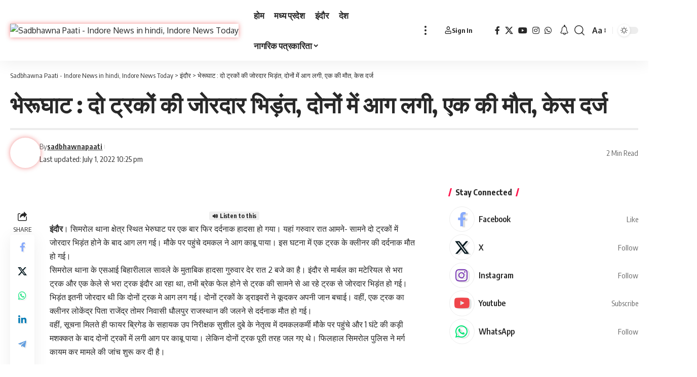

--- FILE ---
content_type: text/html; charset=UTF-8
request_url: https://sadbhawnapaati.com/bherughat-two-trucks-collided-hard-both-caught-fire-one-died-case-registered/
body_size: 49656
content:
<!DOCTYPE html>
<html lang="en-US">
<head>
    <meta charset="UTF-8" />
    <meta http-equiv="X-UA-Compatible" content="IE=edge" />
	<meta name="viewport" content="width=device-width, initial-scale=1.0" />
    <link rel="profile" href="https://gmpg.org/xfn/11" />
	<meta name='robots' content='index, follow, max-image-preview:large, max-snippet:-1, max-video-preview:-1' />

	<!-- This site is optimized with the Yoast SEO plugin v26.7 - https://yoast.com/wordpress/plugins/seo/ -->
	<title>इंदौर - भेरूघाट : दो ट्रकों की जोरदार भिड़ंत, दोनों में आग लगी, एक की मौत, केस दर्ज - Sadbhawna Paati - Indore News in hindi, Indore News Today</title>
	<meta name="description" content="इंदौर, भेरूघाट : दो ट्रकों की जोरदार भिड़ंत, दोनों में आग लगी, एक की मौत, केस दर्ज - Sadbhawna Paati - Indore News in hindi, Indore News Today" />
	<link rel="preconnect" href="https://fonts.gstatic.com" crossorigin><link rel="preload" as="style" onload="this.onload=null;this.rel='stylesheet'" id="rb-preload-gfonts" href="https://fonts.googleapis.com/css?family=Oxygen%3A400%2C700%7CEncode+Sans+Condensed%3A400%2C500%2C600%2C700%2C800&amp;display=swap" crossorigin><noscript><link rel="stylesheet" href="https://fonts.googleapis.com/css?family=Oxygen%3A400%2C700%7CEncode+Sans+Condensed%3A400%2C500%2C600%2C700%2C800&amp;display=swap"></noscript><link rel="canonical" href="https://sadbhawnapaati.com/bherughat-two-trucks-collided-hard-both-caught-fire-one-died-case-registered/" />
	<meta property="og:locale" content="en_US" />
	<meta property="og:type" content="article" />
	<meta property="og:title" content="इंदौर - भेरूघाट : दो ट्रकों की जोरदार भिड़ंत, दोनों में आग लगी, एक की मौत, केस दर्ज - Sadbhawna Paati - Indore News in hindi, Indore News Today" />
	<meta property="og:description" content="इंदौर, भेरूघाट : दो ट्रकों की जोरदार भिड़ंत, दोनों में आग लगी, एक की मौत, केस दर्ज - Sadbhawna Paati - Indore News in hindi, Indore News Today" />
	<meta property="og:url" content="https://sadbhawnapaati.com/bherughat-two-trucks-collided-hard-both-caught-fire-one-died-case-registered/" />
	<meta property="og:site_name" content="Sadbhawna Paati - Indore News in hindi, Indore News Today" />
	<meta property="article:publisher" content="https://www.facebook.com/Sadbhawnapaati.indoreNewsToday" />
	<meta property="article:author" content="https://www.facebook.com/Sadbhawnapaati.indoreNewsToday" />
	<meta property="article:published_time" content="2022-07-01T16:55:37+00:00" />
	<meta property="og:image" content="https://sadbhawnapaati.com/wp-content/uploads/2022/07/11-2.jpg" />
	<meta property="og:image:width" content="603" />
	<meta property="og:image:height" content="369" />
	<meta property="og:image:type" content="image/jpeg" />
	<meta name="author" content="sadbhawnapaati" />
	<meta name="twitter:card" content="summary_large_image" />
	<meta name="twitter:creator" content="@NewsSadbhawna" />
	<meta name="twitter:site" content="@NewsSadbhawna" />
	<meta name="twitter:label1" content="Written by" />
	<meta name="twitter:data1" content="sadbhawnapaati" />
	<meta name="twitter:label2" content="Est. reading time" />
	<meta name="twitter:data2" content="1 minute" />
	<script type="application/ld+json" class="yoast-schema-graph">{"@context":"https://schema.org","@graph":[{"@type":"NewsArticle","@id":"https://sadbhawnapaati.com/bherughat-two-trucks-collided-hard-both-caught-fire-one-died-case-registered/#article","isPartOf":{"@id":"https://sadbhawnapaati.com/bherughat-two-trucks-collided-hard-both-caught-fire-one-died-case-registered/"},"author":{"name":"Sadbhawna Paati","@id":"https://sadbhawnapaati.com/#/schema/person/85d05a2fd189d9e9890d1884b3ae901f"},"headline":"भेरूघाट : दो ट्रकों की जोरदार भिड़ंत, दोनों में आग लगी, एक की मौत, केस दर्ज","datePublished":"2022-07-01T16:55:37+00:00","mainEntityOfPage":{"@id":"https://sadbhawnapaati.com/bherughat-two-trucks-collided-hard-both-caught-fire-one-died-case-registered/"},"wordCount":6,"publisher":{"@id":"https://sadbhawnapaati.com/#organization"},"image":{"@id":"https://sadbhawnapaati.com/bherughat-two-trucks-collided-hard-both-caught-fire-one-died-case-registered/#primaryimage"},"thumbnailUrl":"https://sadbhawnapaati.com/wp-content/uploads/2022/07/11-2.jpg","articleSection":["इंदौर"],"inLanguage":"en-US"},{"@type":"WebPage","@id":"https://sadbhawnapaati.com/bherughat-two-trucks-collided-hard-both-caught-fire-one-died-case-registered/","url":"https://sadbhawnapaati.com/bherughat-two-trucks-collided-hard-both-caught-fire-one-died-case-registered/","name":"इंदौर - भेरूघाट : दो ट्रकों की जोरदार भिड़ंत, दोनों में आग लगी, एक की मौत, केस दर्ज - Sadbhawna Paati - Indore News in hindi, Indore News Today","isPartOf":{"@id":"https://sadbhawnapaati.com/#website"},"primaryImageOfPage":{"@id":"https://sadbhawnapaati.com/bherughat-two-trucks-collided-hard-both-caught-fire-one-died-case-registered/#primaryimage"},"image":{"@id":"https://sadbhawnapaati.com/bherughat-two-trucks-collided-hard-both-caught-fire-one-died-case-registered/#primaryimage"},"thumbnailUrl":"https://sadbhawnapaati.com/wp-content/uploads/2022/07/11-2.jpg","datePublished":"2022-07-01T16:55:37+00:00","description":"इंदौर, भेरूघाट : दो ट्रकों की जोरदार भिड़ंत, दोनों में आग लगी, एक की मौत, केस दर्ज - Sadbhawna Paati - Indore News in hindi, Indore News Today","breadcrumb":{"@id":"https://sadbhawnapaati.com/bherughat-two-trucks-collided-hard-both-caught-fire-one-died-case-registered/#breadcrumb"},"inLanguage":"en-US","potentialAction":[{"@type":"ReadAction","target":["https://sadbhawnapaati.com/bherughat-two-trucks-collided-hard-both-caught-fire-one-died-case-registered/"]}]},{"@type":"ImageObject","inLanguage":"en-US","@id":"https://sadbhawnapaati.com/bherughat-two-trucks-collided-hard-both-caught-fire-one-died-case-registered/#primaryimage","url":"https://sadbhawnapaati.com/wp-content/uploads/2022/07/11-2.jpg","contentUrl":"https://sadbhawnapaati.com/wp-content/uploads/2022/07/11-2.jpg","width":603,"height":369},{"@type":"BreadcrumbList","@id":"https://sadbhawnapaati.com/bherughat-two-trucks-collided-hard-both-caught-fire-one-died-case-registered/#breadcrumb","itemListElement":[{"@type":"ListItem","position":1,"name":"Home","item":"https://sadbhawnapaati.com/"},{"@type":"ListItem","position":2,"name":"भेरूघाट : दो ट्रकों की जोरदार भिड़ंत, दोनों में आग लगी, एक की मौत, केस दर्ज"}]},{"@type":"WebSite","@id":"https://sadbhawnapaati.com/#website","url":"https://sadbhawnapaati.com/","name":"Sadbhawna Paati - Indore News in hindi, Indore News Today","description":"Sadbhawna Paati News","publisher":{"@id":"https://sadbhawnapaati.com/#organization"},"potentialAction":[{"@type":"SearchAction","target":{"@type":"EntryPoint","urlTemplate":"https://sadbhawnapaati.com/?s={search_term_string}"},"query-input":{"@type":"PropertyValueSpecification","valueRequired":true,"valueName":"search_term_string"}}],"inLanguage":"en-US"},{"@type":"Organization","@id":"https://sadbhawnapaati.com/#organization","name":"Sadbhawna Paati - Indore News in hindi","url":"https://sadbhawnapaati.com/","logo":{"@type":"ImageObject","inLanguage":"en-US","@id":"https://sadbhawnapaati.com/#/schema/logo/image/","url":"https://sadbhawnapaati.com/wp-content/uploads/2022/04/SP-News-Indore.png","contentUrl":"https://sadbhawnapaati.com/wp-content/uploads/2022/04/SP-News-Indore.png","width":750,"height":780,"caption":"Sadbhawna Paati - Indore News in hindi"},"image":{"@id":"https://sadbhawnapaati.com/#/schema/logo/image/"},"sameAs":["https://www.facebook.com/Sadbhawnapaati.indoreNewsToday","https://x.com/NewsSadbhawna","https://www.instagram.com/sadbhawnapaati_indorenews/","https://www.youtube.com/channel/UCWJJz3huCs1grykSOl3_f1w","https://chat.whatsapp.com/DD56z7ALzrSG7V1UjUXAwk"]},{"@type":"Person","@id":"https://sadbhawnapaati.com/#/schema/person/85d05a2fd189d9e9890d1884b3ae901f","name":"sadbhawnapaati","image":{"@type":"ImageObject","inLanguage":"en-US","@id":"https://sadbhawnapaati.com/#/schema/person/image/1d7dbd3ad19092ab1e5d1b61a233a86f","url":"https://sadbhawnapaati.com/wp-content/uploads/2025/06/cropped-channels4_profile-logo.jpg","contentUrl":"https://sadbhawnapaati.com/wp-content/uploads/2025/06/cropped-channels4_profile-logo.jpg","caption":"sadbhawnapaati"},"description":"\"दैनिक सदभावना पाती\" (Dainik Sadbhawna Paati) (भारत सरकार के समाचार पत्रों के पंजीयक – RNI में पंजीकृत, Reg. No. 2013/54381) \"दैनिक सदभावना पाती\" सिर्फ एक समाचार पत्र नहीं, बल्कि समाज की आवाज है। वर्ष 2013 से हम सत्य, निष्पक्षता और निर्भीक पत्रकारिता के सिद्धांतों पर चलते हुए प्रदेश, देश और अंतरराष्ट्रीय स्तर की महत्वपूर्ण खबरें आप तक पहुंचा रहे हैं। हम क्यों अलग हैं? बिना किसी दबाव या पूर्वाग्रह के, हम सत्य की खोज करके शासन-प्रशासन में व्याप्त गड़बड़ियों और भ्रष्टाचार को उजागर करते है, हर वर्ग की समस्याओं को सरकार और प्रशासन तक पहुंचाना, समाज में जागरूकता और सदभावना को बढ़ावा देना हमारा ध्येय है। हम \"प्राणियों में सदभावना हो\" के सिद्धांत पर चलते हुए, समाज में सच्चाई और जागरूकता का प्रकाश फैलाने के लिए संकल्पित हैं।","sameAs":["https://sadbhawnapaati.com"],"url":"https://sadbhawnapaati.com/author/sadbhawnapaati/"}]}</script>
	<!-- / Yoast SEO plugin. -->


<link rel='dns-prefetch' href='//code.responsivevoice.org' />
<link rel='dns-prefetch' href='//www.googletagmanager.com' />
<link rel='dns-prefetch' href='//pagead2.googlesyndication.com' />
<link rel="alternate" type="application/rss+xml" title="Sadbhawna Paati - Indore News in hindi, Indore News Today &raquo; Feed" href="https://sadbhawnapaati.com/feed/" />
<link rel="alternate" type="application/rss+xml" title="Sadbhawna Paati - Indore News in hindi, Indore News Today &raquo; Comments Feed" href="https://sadbhawnapaati.com/comments/feed/" />
<link rel="alternate" title="oEmbed (JSON)" type="application/json+oembed" href="https://sadbhawnapaati.com/wp-json/oembed/1.0/embed?url=https%3A%2F%2Fsadbhawnapaati.com%2Fbherughat-two-trucks-collided-hard-both-caught-fire-one-died-case-registered%2F" />
<link rel="alternate" title="oEmbed (XML)" type="text/xml+oembed" href="https://sadbhawnapaati.com/wp-json/oembed/1.0/embed?url=https%3A%2F%2Fsadbhawnapaati.com%2Fbherughat-two-trucks-collided-hard-both-caught-fire-one-died-case-registered%2F&#038;format=xml" />
<script type="application/ld+json">{
    "@context": "https://schema.org",
    "@type": "Organization",
    "legalName": "Sadbhawna Paati - Indore News in hindi, Indore News Today",
    "url": "https://sadbhawnapaati.com/",
    "logo": "https://sadbhawnapaati.com/wp-content/uploads/2025/05/Sadbhawna-paati-indore-final-logo.jpg",
    "sameAs": [
        "https://www.facebook.com/Sadbhawnapaati.indoreNewsToday",
        "https://x.com/NewsSadbhawna",
        "https://www.youtube.com/@sadbhawnapaatinews6562",
        "https://www.instagram.com/sadbhawnapaati_indorenews/",
        "https://chat.whatsapp.com/EmQ4w73u67XFnvA5m7yBju"
    ]
}</script>
<style id='wp-img-auto-sizes-contain-inline-css'>
img:is([sizes=auto i],[sizes^="auto," i]){contain-intrinsic-size:3000px 1500px}
/*# sourceURL=wp-img-auto-sizes-contain-inline-css */
</style>
<style id='wp-emoji-styles-inline-css'>

	img.wp-smiley, img.emoji {
		display: inline !important;
		border: none !important;
		box-shadow: none !important;
		height: 1em !important;
		width: 1em !important;
		margin: 0 0.07em !important;
		vertical-align: -0.1em !important;
		background: none !important;
		padding: 0 !important;
	}
/*# sourceURL=wp-emoji-styles-inline-css */
</style>
<link rel='stylesheet' id='wp-block-library-css' href='https://sadbhawnapaati.com/wp-includes/css/dist/block-library/style.min.css?ver=6.9' media='all' />
<style id='classic-theme-styles-inline-css'>
/*! This file is auto-generated */
.wp-block-button__link{color:#fff;background-color:#32373c;border-radius:9999px;box-shadow:none;text-decoration:none;padding:calc(.667em + 2px) calc(1.333em + 2px);font-size:1.125em}.wp-block-file__button{background:#32373c;color:#fff;text-decoration:none}
/*# sourceURL=/wp-includes/css/classic-themes.min.css */
</style>
<style id='pdfemb-pdf-embedder-viewer-style-inline-css'>
.wp-block-pdfemb-pdf-embedder-viewer{max-width:none}

/*# sourceURL=https://sadbhawnapaati.com/wp-content/plugins/pdf-embedder/block/build/style-index.css */
</style>
<link rel='stylesheet' id='foxiz-elements-css' href='https://sadbhawnapaati.com/wp-content/plugins/foxiz-core/lib/foxiz-elements/public/style.css?ver=3.1' media='all' />
<style id='global-styles-inline-css'>
:root{--wp--preset--aspect-ratio--square: 1;--wp--preset--aspect-ratio--4-3: 4/3;--wp--preset--aspect-ratio--3-4: 3/4;--wp--preset--aspect-ratio--3-2: 3/2;--wp--preset--aspect-ratio--2-3: 2/3;--wp--preset--aspect-ratio--16-9: 16/9;--wp--preset--aspect-ratio--9-16: 9/16;--wp--preset--color--black: #000000;--wp--preset--color--cyan-bluish-gray: #abb8c3;--wp--preset--color--white: #ffffff;--wp--preset--color--pale-pink: #f78da7;--wp--preset--color--vivid-red: #cf2e2e;--wp--preset--color--luminous-vivid-orange: #ff6900;--wp--preset--color--luminous-vivid-amber: #fcb900;--wp--preset--color--light-green-cyan: #7bdcb5;--wp--preset--color--vivid-green-cyan: #00d084;--wp--preset--color--pale-cyan-blue: #8ed1fc;--wp--preset--color--vivid-cyan-blue: #0693e3;--wp--preset--color--vivid-purple: #9b51e0;--wp--preset--gradient--vivid-cyan-blue-to-vivid-purple: linear-gradient(135deg,rgb(6,147,227) 0%,rgb(155,81,224) 100%);--wp--preset--gradient--light-green-cyan-to-vivid-green-cyan: linear-gradient(135deg,rgb(122,220,180) 0%,rgb(0,208,130) 100%);--wp--preset--gradient--luminous-vivid-amber-to-luminous-vivid-orange: linear-gradient(135deg,rgb(252,185,0) 0%,rgb(255,105,0) 100%);--wp--preset--gradient--luminous-vivid-orange-to-vivid-red: linear-gradient(135deg,rgb(255,105,0) 0%,rgb(207,46,46) 100%);--wp--preset--gradient--very-light-gray-to-cyan-bluish-gray: linear-gradient(135deg,rgb(238,238,238) 0%,rgb(169,184,195) 100%);--wp--preset--gradient--cool-to-warm-spectrum: linear-gradient(135deg,rgb(74,234,220) 0%,rgb(151,120,209) 20%,rgb(207,42,186) 40%,rgb(238,44,130) 60%,rgb(251,105,98) 80%,rgb(254,248,76) 100%);--wp--preset--gradient--blush-light-purple: linear-gradient(135deg,rgb(255,206,236) 0%,rgb(152,150,240) 100%);--wp--preset--gradient--blush-bordeaux: linear-gradient(135deg,rgb(254,205,165) 0%,rgb(254,45,45) 50%,rgb(107,0,62) 100%);--wp--preset--gradient--luminous-dusk: linear-gradient(135deg,rgb(255,203,112) 0%,rgb(199,81,192) 50%,rgb(65,88,208) 100%);--wp--preset--gradient--pale-ocean: linear-gradient(135deg,rgb(255,245,203) 0%,rgb(182,227,212) 50%,rgb(51,167,181) 100%);--wp--preset--gradient--electric-grass: linear-gradient(135deg,rgb(202,248,128) 0%,rgb(113,206,126) 100%);--wp--preset--gradient--midnight: linear-gradient(135deg,rgb(2,3,129) 0%,rgb(40,116,252) 100%);--wp--preset--font-size--small: 13px;--wp--preset--font-size--medium: 20px;--wp--preset--font-size--large: 36px;--wp--preset--font-size--x-large: 42px;--wp--preset--spacing--20: 0.44rem;--wp--preset--spacing--30: 0.67rem;--wp--preset--spacing--40: 1rem;--wp--preset--spacing--50: 1.5rem;--wp--preset--spacing--60: 2.25rem;--wp--preset--spacing--70: 3.38rem;--wp--preset--spacing--80: 5.06rem;--wp--preset--shadow--natural: 6px 6px 9px rgba(0, 0, 0, 0.2);--wp--preset--shadow--deep: 12px 12px 50px rgba(0, 0, 0, 0.4);--wp--preset--shadow--sharp: 6px 6px 0px rgba(0, 0, 0, 0.2);--wp--preset--shadow--outlined: 6px 6px 0px -3px rgb(255, 255, 255), 6px 6px rgb(0, 0, 0);--wp--preset--shadow--crisp: 6px 6px 0px rgb(0, 0, 0);}:where(.is-layout-flex){gap: 0.5em;}:where(.is-layout-grid){gap: 0.5em;}body .is-layout-flex{display: flex;}.is-layout-flex{flex-wrap: wrap;align-items: center;}.is-layout-flex > :is(*, div){margin: 0;}body .is-layout-grid{display: grid;}.is-layout-grid > :is(*, div){margin: 0;}:where(.wp-block-columns.is-layout-flex){gap: 2em;}:where(.wp-block-columns.is-layout-grid){gap: 2em;}:where(.wp-block-post-template.is-layout-flex){gap: 1.25em;}:where(.wp-block-post-template.is-layout-grid){gap: 1.25em;}.has-black-color{color: var(--wp--preset--color--black) !important;}.has-cyan-bluish-gray-color{color: var(--wp--preset--color--cyan-bluish-gray) !important;}.has-white-color{color: var(--wp--preset--color--white) !important;}.has-pale-pink-color{color: var(--wp--preset--color--pale-pink) !important;}.has-vivid-red-color{color: var(--wp--preset--color--vivid-red) !important;}.has-luminous-vivid-orange-color{color: var(--wp--preset--color--luminous-vivid-orange) !important;}.has-luminous-vivid-amber-color{color: var(--wp--preset--color--luminous-vivid-amber) !important;}.has-light-green-cyan-color{color: var(--wp--preset--color--light-green-cyan) !important;}.has-vivid-green-cyan-color{color: var(--wp--preset--color--vivid-green-cyan) !important;}.has-pale-cyan-blue-color{color: var(--wp--preset--color--pale-cyan-blue) !important;}.has-vivid-cyan-blue-color{color: var(--wp--preset--color--vivid-cyan-blue) !important;}.has-vivid-purple-color{color: var(--wp--preset--color--vivid-purple) !important;}.has-black-background-color{background-color: var(--wp--preset--color--black) !important;}.has-cyan-bluish-gray-background-color{background-color: var(--wp--preset--color--cyan-bluish-gray) !important;}.has-white-background-color{background-color: var(--wp--preset--color--white) !important;}.has-pale-pink-background-color{background-color: var(--wp--preset--color--pale-pink) !important;}.has-vivid-red-background-color{background-color: var(--wp--preset--color--vivid-red) !important;}.has-luminous-vivid-orange-background-color{background-color: var(--wp--preset--color--luminous-vivid-orange) !important;}.has-luminous-vivid-amber-background-color{background-color: var(--wp--preset--color--luminous-vivid-amber) !important;}.has-light-green-cyan-background-color{background-color: var(--wp--preset--color--light-green-cyan) !important;}.has-vivid-green-cyan-background-color{background-color: var(--wp--preset--color--vivid-green-cyan) !important;}.has-pale-cyan-blue-background-color{background-color: var(--wp--preset--color--pale-cyan-blue) !important;}.has-vivid-cyan-blue-background-color{background-color: var(--wp--preset--color--vivid-cyan-blue) !important;}.has-vivid-purple-background-color{background-color: var(--wp--preset--color--vivid-purple) !important;}.has-black-border-color{border-color: var(--wp--preset--color--black) !important;}.has-cyan-bluish-gray-border-color{border-color: var(--wp--preset--color--cyan-bluish-gray) !important;}.has-white-border-color{border-color: var(--wp--preset--color--white) !important;}.has-pale-pink-border-color{border-color: var(--wp--preset--color--pale-pink) !important;}.has-vivid-red-border-color{border-color: var(--wp--preset--color--vivid-red) !important;}.has-luminous-vivid-orange-border-color{border-color: var(--wp--preset--color--luminous-vivid-orange) !important;}.has-luminous-vivid-amber-border-color{border-color: var(--wp--preset--color--luminous-vivid-amber) !important;}.has-light-green-cyan-border-color{border-color: var(--wp--preset--color--light-green-cyan) !important;}.has-vivid-green-cyan-border-color{border-color: var(--wp--preset--color--vivid-green-cyan) !important;}.has-pale-cyan-blue-border-color{border-color: var(--wp--preset--color--pale-cyan-blue) !important;}.has-vivid-cyan-blue-border-color{border-color: var(--wp--preset--color--vivid-cyan-blue) !important;}.has-vivid-purple-border-color{border-color: var(--wp--preset--color--vivid-purple) !important;}.has-vivid-cyan-blue-to-vivid-purple-gradient-background{background: var(--wp--preset--gradient--vivid-cyan-blue-to-vivid-purple) !important;}.has-light-green-cyan-to-vivid-green-cyan-gradient-background{background: var(--wp--preset--gradient--light-green-cyan-to-vivid-green-cyan) !important;}.has-luminous-vivid-amber-to-luminous-vivid-orange-gradient-background{background: var(--wp--preset--gradient--luminous-vivid-amber-to-luminous-vivid-orange) !important;}.has-luminous-vivid-orange-to-vivid-red-gradient-background{background: var(--wp--preset--gradient--luminous-vivid-orange-to-vivid-red) !important;}.has-very-light-gray-to-cyan-bluish-gray-gradient-background{background: var(--wp--preset--gradient--very-light-gray-to-cyan-bluish-gray) !important;}.has-cool-to-warm-spectrum-gradient-background{background: var(--wp--preset--gradient--cool-to-warm-spectrum) !important;}.has-blush-light-purple-gradient-background{background: var(--wp--preset--gradient--blush-light-purple) !important;}.has-blush-bordeaux-gradient-background{background: var(--wp--preset--gradient--blush-bordeaux) !important;}.has-luminous-dusk-gradient-background{background: var(--wp--preset--gradient--luminous-dusk) !important;}.has-pale-ocean-gradient-background{background: var(--wp--preset--gradient--pale-ocean) !important;}.has-electric-grass-gradient-background{background: var(--wp--preset--gradient--electric-grass) !important;}.has-midnight-gradient-background{background: var(--wp--preset--gradient--midnight) !important;}.has-small-font-size{font-size: var(--wp--preset--font-size--small) !important;}.has-medium-font-size{font-size: var(--wp--preset--font-size--medium) !important;}.has-large-font-size{font-size: var(--wp--preset--font-size--large) !important;}.has-x-large-font-size{font-size: var(--wp--preset--font-size--x-large) !important;}
:where(.wp-block-post-template.is-layout-flex){gap: 1.25em;}:where(.wp-block-post-template.is-layout-grid){gap: 1.25em;}
:where(.wp-block-term-template.is-layout-flex){gap: 1.25em;}:where(.wp-block-term-template.is-layout-grid){gap: 1.25em;}
:where(.wp-block-columns.is-layout-flex){gap: 2em;}:where(.wp-block-columns.is-layout-grid){gap: 2em;}
:root :where(.wp-block-pullquote){font-size: 1.5em;line-height: 1.6;}
/*# sourceURL=global-styles-inline-css */
</style>
<link rel='stylesheet' id='contact-form-7-css' href='https://sadbhawnapaati.com/wp-content/plugins/contact-form-7/includes/css/styles.css?ver=6.1.4' media='all' />
<link rel='stylesheet' id='gn-frontend-gnfollow-style-css' href='https://sadbhawnapaati.com/wp-content/plugins/gn-publisher/assets/css/gn-frontend-gnfollow.min.css?ver=1.5.26' media='all' />
<link rel='stylesheet' id='rv-style-css' href='https://sadbhawnapaati.com/wp-content/plugins/responsivevoice-text-to-speech/includes/css/responsivevoice.css?ver=6.9' media='all' />
<link rel='stylesheet' id='swpm.common-css' href='https://sadbhawnapaati.com/wp-content/plugins/simple-membership/css/swpm.common.css?ver=4.6.9' media='all' />
<link rel='stylesheet' id='um_modal-css' href='https://sadbhawnapaati.com/wp-content/plugins/ultimate-member/assets/css/um-modal.min.css?ver=2.11.1' media='all' />
<link rel='stylesheet' id='um_ui-css' href='https://sadbhawnapaati.com/wp-content/plugins/ultimate-member/assets/libs/jquery-ui/jquery-ui.min.css?ver=1.13.2' media='all' />
<link rel='stylesheet' id='um_tipsy-css' href='https://sadbhawnapaati.com/wp-content/plugins/ultimate-member/assets/libs/tipsy/tipsy.min.css?ver=1.0.0a' media='all' />
<link rel='stylesheet' id='um_raty-css' href='https://sadbhawnapaati.com/wp-content/plugins/ultimate-member/assets/libs/raty/um-raty.min.css?ver=2.6.0' media='all' />
<link rel='stylesheet' id='select2-css' href='https://sadbhawnapaati.com/wp-content/plugins/ultimate-member/assets/libs/select2/select2.min.css?ver=4.0.13' media='all' />
<link rel='stylesheet' id='um_fileupload-css' href='https://sadbhawnapaati.com/wp-content/plugins/ultimate-member/assets/css/um-fileupload.min.css?ver=2.11.1' media='all' />
<link rel='stylesheet' id='um_confirm-css' href='https://sadbhawnapaati.com/wp-content/plugins/ultimate-member/assets/libs/um-confirm/um-confirm.min.css?ver=1.0' media='all' />
<link rel='stylesheet' id='um_datetime-css' href='https://sadbhawnapaati.com/wp-content/plugins/ultimate-member/assets/libs/pickadate/default.min.css?ver=3.6.2' media='all' />
<link rel='stylesheet' id='um_datetime_date-css' href='https://sadbhawnapaati.com/wp-content/plugins/ultimate-member/assets/libs/pickadate/default.date.min.css?ver=3.6.2' media='all' />
<link rel='stylesheet' id='um_datetime_time-css' href='https://sadbhawnapaati.com/wp-content/plugins/ultimate-member/assets/libs/pickadate/default.time.min.css?ver=3.6.2' media='all' />
<link rel='stylesheet' id='um_fonticons_ii-css' href='https://sadbhawnapaati.com/wp-content/plugins/ultimate-member/assets/libs/legacy/fonticons/fonticons-ii.min.css?ver=2.11.1' media='all' />
<link rel='stylesheet' id='um_fonticons_fa-css' href='https://sadbhawnapaati.com/wp-content/plugins/ultimate-member/assets/libs/legacy/fonticons/fonticons-fa.min.css?ver=2.11.1' media='all' />
<link rel='stylesheet' id='um_fontawesome-css' href='https://sadbhawnapaati.com/wp-content/plugins/ultimate-member/assets/css/um-fontawesome.min.css?ver=6.5.2' media='all' />
<link rel='stylesheet' id='um_common-css' href='https://sadbhawnapaati.com/wp-content/plugins/ultimate-member/assets/css/common.min.css?ver=2.11.1' media='all' />
<link rel='stylesheet' id='um_responsive-css' href='https://sadbhawnapaati.com/wp-content/plugins/ultimate-member/assets/css/um-responsive.min.css?ver=2.11.1' media='all' />
<link rel='stylesheet' id='um_styles-css' href='https://sadbhawnapaati.com/wp-content/plugins/ultimate-member/assets/css/um-styles.min.css?ver=2.11.1' media='all' />
<link rel='stylesheet' id='um_crop-css' href='https://sadbhawnapaati.com/wp-content/plugins/ultimate-member/assets/libs/cropper/cropper.min.css?ver=1.6.1' media='all' />
<link rel='stylesheet' id='um_profile-css' href='https://sadbhawnapaati.com/wp-content/plugins/ultimate-member/assets/css/um-profile.min.css?ver=2.11.1' media='all' />
<link rel='stylesheet' id='um_account-css' href='https://sadbhawnapaati.com/wp-content/plugins/ultimate-member/assets/css/um-account.min.css?ver=2.11.1' media='all' />
<link rel='stylesheet' id='um_misc-css' href='https://sadbhawnapaati.com/wp-content/plugins/ultimate-member/assets/css/um-misc.min.css?ver=2.11.1' media='all' />
<link rel='stylesheet' id='um_default_css-css' href='https://sadbhawnapaati.com/wp-content/plugins/ultimate-member/assets/css/um-old-default.min.css?ver=2.11.1' media='all' />
<link rel='stylesheet' id='elementor-icons-css' href='https://sadbhawnapaati.com/wp-content/plugins/elementor/assets/lib/eicons/css/elementor-icons.min.css?ver=5.45.0' media='all' />
<link rel='stylesheet' id='elementor-frontend-css' href='https://sadbhawnapaati.com/wp-content/plugins/elementor/assets/css/frontend.min.css?ver=3.34.1' media='all' />
<link rel='stylesheet' id='elementor-post-271169-css' href='https://sadbhawnapaati.com/wp-content/uploads/elementor/css/post-271169.css?ver=1768489599' media='all' />
<link rel='stylesheet' id='font-awesome-5-all-css' href='https://sadbhawnapaati.com/wp-content/plugins/elementor/assets/lib/font-awesome/css/all.min.css?ver=3.34.1' media='all' />
<link rel='stylesheet' id='font-awesome-4-shim-css' href='https://sadbhawnapaati.com/wp-content/plugins/elementor/assets/lib/font-awesome/css/v4-shims.min.css?ver=3.34.1' media='all' />

<link rel='stylesheet' id='foxiz-main-css' href='https://sadbhawnapaati.com/wp-content/themes/foxiz/assets/css/main.css?ver=2.7.0' media='all' />
<style id='foxiz-main-inline-css'>
[data-theme="dark"].is-hd-4 {--nav-bg: #191c20;--nav-bg-from: #191c20;--nav-bg-to: #191c20;--nav-bg-glass: #191c2011;--nav-bg-glass-from: #191c2011;--nav-bg-glass-to: #191c2011;}:root {--top-site-bg :#0e0f12;--topad-spacing :15px;--hyperlink-line-color :var(--g-color);--sm-border-radius :5px;--more-width :550px;--s-content-width : 760px;--max-width-wo-sb : 840px;--s10-feat-ratio :45%;--s11-feat-ratio :45%;--login-popup-w : 350px;--menu-item-spacing : 10px;}[data-theme="dark"], .light-scheme {--top-site-bg :#0e0f12; }.search-header:before { background-repeat : no-repeat;background-size : cover;background-image : url(https://export.themeruby.com/foxiz/default/wp-content/uploads/sites/2/2021/09/search-bg.jpg);background-attachment : scroll;background-position : center center;}[data-theme="dark"] .search-header:before { background-repeat : no-repeat;background-size : cover;background-image : url(https://export.themeruby.com/foxiz/default/wp-content/uploads/sites/2/2021/09/search-bgd.jpg);background-attachment : scroll;background-position : center center;}.footer-has-bg { background-color : #00000007;}[data-theme="dark"] .footer-has-bg { background-color : #16181c;}.top-site-ad .ad-image { max-width: 1500px; }.yes-hd-transparent .top-site-ad {--top-site-bg :#0e0f12;}.copyright-menu a { font-size:10px; }#amp-mobile-version-switcher { display: none; }.menu-item-300463 span.menu-sub-title { color: #fff !important;}.menu-item-300463 span.menu-sub-title { background-color: #8d80ff;}.menu-item-300461 span.menu-sub-title { color: #fff !important;}.menu-item-300461 span.menu-sub-title { background-color: #ff4545;}.menu-item-300401 span.menu-sub-title { color: #ff7070 !important;}.menu-item-300401 span.menu-sub-title { background-color: #ff707015;}[data-theme="dark"] .menu-item-300401 span.menu-sub-title { color: #fff !important;}[data-theme="dark"] .menu-item-300401 span.menu-sub-title { background-color: #ff7070;}.menu-item-300399 span.menu-sub-title { color: #fff !important;}.menu-item-300399 span.menu-sub-title { background-color: #ff7070;}.menu-item-300407 span.menu-sub-title { color: #ff184e !important;}.menu-item-300407 span.menu-sub-title { background-color: #ff184e20;}[data-theme="dark"] .menu-item-300407 span.menu-sub-title { color: #fff !important;}[data-theme="dark"] .menu-item-300407 span.menu-sub-title { background-color: #ff184e;}.menu-item-300441 span.menu-sub-title { color: #fff !important;}.menu-item-300441 span.menu-sub-title { background-color: #54b7c7;}.menu-item-300438 span.menu-sub-title { color: #fff !important;}.menu-item-300438 span.menu-sub-title { background-color: #a7c560;}.menu-item-300444 span.menu-sub-title { color: #fff !important;}.menu-item-300444 span.menu-sub-title { background-color: #54b7c7;}.menu-item-300467 span.menu-sub-title { color: #fff !important;}.menu-item-300467 span.menu-sub-title { background-color: #ff6552;}#single-post-infinite > .single-post-outer:nth-child(2) .continue-reading { display: none}#single-post-infinite > .single-post-outer:nth-child(2) .s-ct { height: auto; max-height: none }.p-category.category-id-3153, .term-i-3153 {--cat-highlight : #8d80ff;--cat-highlight-90 : #8d80ffe6;}.category-3153 .blog-content {--heading-sub-color : #8d80ff;}.is-cbox-3153 {--cbox-bg : #8d80ffe6;}.entry-title.is-p-protected a:before { content: "EXCLUSIVE";display: inline-block; }
/*# sourceURL=foxiz-main-inline-css */
</style>
<link rel='stylesheet' id='foxiz-print-css' href='https://sadbhawnapaati.com/wp-content/themes/foxiz/assets/css/print.css?ver=2.7.0' media='all' />
<link rel='stylesheet' id='foxiz-style-css' href='https://sadbhawnapaati.com/wp-content/themes/foxiz-child/style.css?ver=2.7.0' media='all' />
<link rel='stylesheet' id='foxiz-swpm-css' href='https://sadbhawnapaati.com/wp-content/plugins/foxiz-core/assets/swpm.css?ver=2.7.0' media='all' />
<link rel='stylesheet' id='elementor-gf-local-roboto-css' href='https://sadbhawnapaati.com/wp-content/uploads/elementor/google-fonts/css/roboto.css?ver=1747144756' media='all' />
<link rel='stylesheet' id='elementor-gf-local-robotoslab-css' href='https://sadbhawnapaati.com/wp-content/uploads/elementor/google-fonts/css/robotoslab.css?ver=1747144757' media='all' />
<script src="https://sadbhawnapaati.com/wp-includes/js/jquery/jquery.min.js?ver=3.7.1" id="jquery-core-js"></script>
<script src="https://sadbhawnapaati.com/wp-includes/js/jquery/jquery-migrate.min.js?ver=3.4.1" id="jquery-migrate-js"></script>
<script src="https://code.responsivevoice.org/responsivevoice.js?key=3uk9m78a" id="responsive-voice-js"></script>

<!-- Google tag (gtag.js) snippet added by Site Kit -->
<!-- Google Analytics snippet added by Site Kit -->
<script src="https://www.googletagmanager.com/gtag/js?id=G-EWN8XP1JN9" id="google_gtagjs-js" async></script>
<script id="google_gtagjs-js-after">
window.dataLayer = window.dataLayer || [];function gtag(){dataLayer.push(arguments);}
gtag("set","linker",{"domains":["sadbhawnapaati.com"]});
gtag("js", new Date());
gtag("set", "developer_id.dZTNiMT", true);
gtag("config", "G-EWN8XP1JN9");
//# sourceURL=google_gtagjs-js-after
</script>
<script src="https://sadbhawnapaati.com/wp-content/plugins/ultimate-member/assets/js/um-gdpr.min.js?ver=2.11.1" id="um-gdpr-js"></script>
<script src="https://sadbhawnapaati.com/wp-content/plugins/elementor/assets/lib/font-awesome/js/v4-shims.min.js?ver=3.34.1" id="font-awesome-4-shim-js"></script>
<script src="https://sadbhawnapaati.com/wp-content/themes/foxiz/assets/js/highlight-share.js?ver=1" id="highlight-share-js"></script>
<link rel="preload" href="https://sadbhawnapaati.com/wp-content/themes/foxiz/assets/fonts/icons.woff2?ver=2.5.0" as="font" type="font/woff2" crossorigin="anonymous"> <link rel="https://api.w.org/" href="https://sadbhawnapaati.com/wp-json/" /><link rel="alternate" title="JSON" type="application/json" href="https://sadbhawnapaati.com/wp-json/wp/v2/posts/293591" /><link rel="EditURI" type="application/rsd+xml" title="RSD" href="https://sadbhawnapaati.com/xmlrpc.php?rsd" />
<meta name="generator" content="WordPress 6.9" />
<link rel='shortlink' href='https://sadbhawnapaati.com/?p=293591' />
<meta name="generator" content="Site Kit by Google 1.170.0" />        <script type="text/javascript">
            jQuery(document).ready(function($) {
                $('#respond').html('<div class="swpm-login-to-comment-msg">Please login to comment.</div>');
            });
        </script>
        
<!-- Google AdSense meta tags added by Site Kit -->
<meta name="google-adsense-platform-account" content="ca-host-pub-2644536267352236">
<meta name="google-adsense-platform-domain" content="sitekit.withgoogle.com">
<!-- End Google AdSense meta tags added by Site Kit -->
<meta name="generator" content="Elementor 3.34.1; features: additional_custom_breakpoints; settings: css_print_method-external, google_font-enabled, font_display-swap">
<script type="application/ld+json">{
    "@context": "https://schema.org",
    "@type": "WebSite",
    "@id": "https://sadbhawnapaati.com/#website",
    "url": "https://sadbhawnapaati.com/",
    "name": "Sadbhawna Paati - Indore News in hindi, Indore News Today",
    "potentialAction": {
        "@type": "SearchAction",
        "target": "https://sadbhawnapaati.com/?s={search_term_string}",
        "query-input": "required name=search_term_string"
    }
}</script>
			<style>
				.e-con.e-parent:nth-of-type(n+4):not(.e-lazyloaded):not(.e-no-lazyload),
				.e-con.e-parent:nth-of-type(n+4):not(.e-lazyloaded):not(.e-no-lazyload) * {
					background-image: none !important;
				}
				@media screen and (max-height: 1024px) {
					.e-con.e-parent:nth-of-type(n+3):not(.e-lazyloaded):not(.e-no-lazyload),
					.e-con.e-parent:nth-of-type(n+3):not(.e-lazyloaded):not(.e-no-lazyload) * {
						background-image: none !important;
					}
				}
				@media screen and (max-height: 640px) {
					.e-con.e-parent:nth-of-type(n+2):not(.e-lazyloaded):not(.e-no-lazyload),
					.e-con.e-parent:nth-of-type(n+2):not(.e-lazyloaded):not(.e-no-lazyload) * {
						background-image: none !important;
					}
				}
			</style>
			<meta name="facebook-domain-verification" content="x08is6tdqvswwkuayo3pl1znrnsv64" />
<!-- Google AdSense snippet added by Site Kit -->
<script async src="https://pagead2.googlesyndication.com/pagead/js/adsbygoogle.js?client=ca-pub-7353041668156118&amp;host=ca-host-pub-2644536267352236" crossorigin="anonymous"></script>

<!-- End Google AdSense snippet added by Site Kit -->
<script type="application/ld+json">{
    "@context": "https://schema.org",
    "@type": "Article",
    "headline": "\u092d\u0947\u0930\u0942\u0918\u093e\u091f : \u0926\u094b \u091f\u094d\u0930\u0915\u094b\u0902 \u0915\u0940 \u091c\u094b\u0930\u0926\u093e\u0930 \u092d\u093f\u0921\u093c\u0902\u0924, \u0926\u094b\u0928\u094b\u0902 \u092e\u0947\u0902 \u0906\u0917 \u0932\u0917\u0940, \u090f\u0915 \u0915\u0940 \u092e\u094c\u0924, \u0915\u0947\u0938 \u0926\u0930\u094d\u091c",
    "description": "[responsivevoice_button voice=\"Hindi Female\"] \u0907\u0902\u0926\u094c\u0930\u0964 \u0938\u093f\u092e\u0930\u094b\u0932 \u0925\u093e\u0928\u093e \u0915\u094d\u0937\u0947\u0924\u094d\u0930 \u0938\u094d\u0925\u093f\u0924 \u092d\u0947\u0930\u0941\u0918\u093e\u091f \u092a\u0930 \u090f\u0915 \u092c\u093e\u0930 \u092b\u093f\u0930 \u0926\u0930\u094d\u0926\u0928\u093e\u0915 \u0939\u093e\u0926\u0938\u093e \u0939\u094b \u0917\u092f\u093e\u0964 \u092f\u0939\u093e\u0902 \u0917\u0930\u0941\u0935\u093e\u0930 \u0930\u093e\u0924 \u0906\u092e\u0928\u0947- \u0938\u093e\u092e\u0928\u0947 \u0926\u094b \u091f\u094d\u0930\u0915\u094b\u0902 \u092e\u0947\u0902 \u091c\u094b\u0930\u0926\u093e\u0930 \u092d\u093f\u0921\u093c\u0902\u0924 \u0939\u094b\u0928\u0947 \u0915\u0947 \u092c\u093e\u0926 \u0906\u0917 \u0932\u0917 \u0917\u0908\u0964 \u092e\u094c\u0915\u0947 \u092a\u0930 \u092a\u0939\u0941\u0902\u091a\u0947 \u0926\u092e\u0915\u0932 \u0928\u0947 \u0906\u0917 \u0915\u093e\u092c\u0942 \u092a\u093e\u092f\u093e\u0964 \u0907\u0938 \u0918\u091f\u0928\u093e \u092e\u0947\u0902 \u090f\u0915 \u091f\u094d\u0930\u0915 \u0915\u0947 \u0915\u094d\u200d\u0932\u0940\u0928\u0930 \u0915\u0940 \u0926\u0930\u094d\u0926\u0928\u093e\u0915 \u092e\u094c\u0924 \u0939\u094b",
    "mainEntityOfPage": {
        "@type": "WebPage",
        "@id": "https://sadbhawnapaati.com/bherughat-two-trucks-collided-hard-both-caught-fire-one-died-case-registered/"
    },
    "author": {
        "@type": "Person",
        "name": "sadbhawnapaati",
        "url": "https://sadbhawnapaati.com"
    },
    "publisher": {
        "@type": "Organization",
        "name": "Sadbhawna Paati - Indore News in hindi, Indore News Today",
        "url": "https://sadbhawnapaati.com/",
        "logo": {
            "@type": "ImageObject",
            "url": "https://sadbhawnapaati.com/wp-content/uploads/2025/05/Sadbhawna-paati-indore-final-logo.jpg"
        }
    },
    "dateModified": "2022-07-01T22:25:37+05:30",
    "datePublished": "2022-07-01T22:25:37+05:30",
    "image": {
        "@type": "ImageObject",
        "url": "https://sadbhawnapaati.com/wp-content/uploads/2022/07/11-2.jpg",
        "width": "603",
        "height": "369"
    },
    "commentCount": 0,
    "articleSection": [
        "\u0907\u0902\u0926\u094c\u0930"
    ]
}</script>
<script type="application/ld+json">{"@context":"http://schema.org","@type":"BreadcrumbList","itemListElement":[{"@type":"ListItem","position":3,"item":{"@id":"https://sadbhawnapaati.com/bherughat-two-trucks-collided-hard-both-caught-fire-one-died-case-registered/","name":"भेरूघाट : दो ट्रकों की जोरदार भिड़ंत, दोनों में आग लगी, एक की मौत, केस दर्ज"}},{"@type":"ListItem","position":2,"item":{"@id":"https://sadbhawnapaati.com/category/indore-news-today/","name":"इंदौर"}},{"@type":"ListItem","position":1,"item":{"@id":"https://sadbhawnapaati.com","name":"Sadbhawna Paati - Indore News in hindi, Indore News Today"}}]}</script>
<link rel="icon" href="https://sadbhawnapaati.com/wp-content/uploads/2025/06/cropped-channels4_profile-logo-32x32.jpg" sizes="32x32" />
<link rel="icon" href="https://sadbhawnapaati.com/wp-content/uploads/2025/06/cropped-channels4_profile-logo-192x192.jpg" sizes="192x192" />
<link rel="apple-touch-icon" href="https://sadbhawnapaati.com/wp-content/uploads/2025/06/cropped-channels4_profile-logo-180x180.jpg" />
<meta name="msapplication-TileImage" content="https://sadbhawnapaati.com/wp-content/uploads/2025/06/cropped-channels4_profile-logo-270x270.jpg" />
		<style id="wp-custom-css">
			.swiper-slide.swiper-slide-active, .swiper-slide.swiper-slide-active, .p-gradient .overlay-inner {
    position: relative;
    z-index: 999;
}		</style>
		
<script type="application/ld+json" class="gnpub-schema-markup-output">
{"@context":"https:\/\/schema.org\/","@type":"NewsArticle","@id":"https:\/\/sadbhawnapaati.com\/bherughat-two-trucks-collided-hard-both-caught-fire-one-died-case-registered\/#newsarticle","url":"https:\/\/sadbhawnapaati.com\/bherughat-two-trucks-collided-hard-both-caught-fire-one-died-case-registered\/","image":{"@type":"ImageObject","url":"https:\/\/sadbhawnapaati.com\/wp-content\/uploads\/2022\/07\/11-2-150x150.jpg","width":150,"height":150},"headline":"\u092d\u0947\u0930\u0942\u0918\u093e\u091f : \u0926\u094b \u091f\u094d\u0930\u0915\u094b\u0902 \u0915\u0940 \u091c\u094b\u0930\u0926\u093e\u0930 \u092d\u093f\u0921\u093c\u0902\u0924, \u0926\u094b\u0928\u094b\u0902 \u092e\u0947\u0902 \u0906\u0917 \u0932\u0917\u0940, \u090f\u0915 \u0915\u0940 \u092e\u094c\u0924, \u0915\u0947\u0938 \u0926\u0930\u094d\u091c","mainEntityOfPage":"https:\/\/sadbhawnapaati.com\/bherughat-two-trucks-collided-hard-both-caught-fire-one-died-case-registered\/","datePublished":"2022-07-01T22:25:37+05:30","dateModified":"2022-07-01T22:25:37+05:30","description":"\u0907\u0902\u0926\u094c\u0930\u0964 \u0938\u093f\u092e\u0930\u094b\u0932 \u0925\u093e\u0928\u093e \u0915\u094d\u0937\u0947\u0924\u094d\u0930 \u0938\u094d\u0925\u093f\u0924 \u092d\u0947\u0930\u0941\u0918\u093e\u091f \u092a\u0930 \u090f\u0915 \u092c\u093e\u0930 \u092b\u093f\u0930 \u0926\u0930\u094d\u0926\u0928\u093e\u0915 \u0939\u093e\u0926\u0938\u093e \u0939\u094b \u0917\u092f\u093e\u0964 \u092f\u0939\u093e\u0902 \u0917\u0930\u0941\u0935\u093e\u0930 \u0930\u093e\u0924 \u0906\u092e\u0928\u0947- \u0938\u093e\u092e\u0928\u0947 \u0926\u094b \u091f\u094d\u0930\u0915\u094b\u0902 \u092e\u0947\u0902 \u091c\u094b\u0930\u0926\u093e\u0930 \u092d\u093f\u0921\u093c\u0902\u0924 \u0939\u094b\u0928\u0947 \u0915\u0947 \u092c\u093e\u0926 \u0906\u0917 \u0932\u0917 \u0917\u0908\u0964 \u092e\u094c\u0915\u0947 \u092a\u0930 \u092a\u0939\u0941\u0902\u091a\u0947 \u0926\u092e\u0915\u0932 \u0928\u0947 \u0906\u0917 \u0915\u093e\u092c\u0942 \u092a\u093e\u092f\u093e\u0964 \u0907\u0938 \u0918\u091f\u0928\u093e \u092e\u0947\u0902 \u090f\u0915 \u091f\u094d\u0930\u0915 \u0915\u0947 \u0915\u094d\u200d\u0932\u0940\u0928\u0930 \u0915\u0940 \u0926\u0930\u094d\u0926\u0928\u093e\u0915 \u092e\u094c\u0924 \u0939\u094b \u0917\u0908\u0964 \u0938\u093f\u092e\u0930\u094b\u0932 \u0925\u093e\u0928\u093e \u0915\u0947 \u090f\u0938\u0906\u0908 \u092c\u093f\u0939\u093e\u0930\u0940\u0932\u093e\u0932","articleSection":"\u0907\u0902\u0926\u094c\u0930","articleBody":"[responsivevoice_button voice=\"Hindi Female\"]\r\n\r\n\u0907\u0902\u0926\u094c\u0930\u0964 \u0938\u093f\u092e\u0930\u094b\u0932 \u0925\u093e\u0928\u093e \u0915\u094d\u0937\u0947\u0924\u094d\u0930 \u0938\u094d\u0925\u093f\u0924 \u092d\u0947\u0930\u0941\u0918\u093e\u091f \u092a\u0930 \u090f\u0915 \u092c\u093e\u0930 \u092b\u093f\u0930 \u0926\u0930\u094d\u0926\u0928\u093e\u0915 \u0939\u093e\u0926\u0938\u093e \u0939\u094b \u0917\u092f\u093e\u0964 \u092f\u0939\u093e\u0902 \u0917\u0930\u0941\u0935\u093e\u0930 \u0930\u093e\u0924 \u0906\u092e\u0928\u0947- \u0938\u093e\u092e\u0928\u0947 \u0926\u094b \u091f\u094d\u0930\u0915\u094b\u0902 \u092e\u0947\u0902 \u091c\u094b\u0930\u0926\u093e\u0930 \u092d\u093f\u0921\u093c\u0902\u0924 \u0939\u094b\u0928\u0947 \u0915\u0947 \u092c\u093e\u0926 \u0906\u0917 \u0932\u0917 \u0917\u0908\u0964 \u092e\u094c\u0915\u0947 \u092a\u0930 \u092a\u0939\u0941\u0902\u091a\u0947 \u0926\u092e\u0915\u0932 \u0928\u0947 \u0906\u0917 \u0915\u093e\u092c\u0942 \u092a\u093e\u092f\u093e\u0964 \u0907\u0938 \u0918\u091f\u0928\u093e \u092e\u0947\u0902 \u090f\u0915 \u091f\u094d\u0930\u0915 \u0915\u0947 \u0915\u094d\u200d\u0932\u0940\u0928\u0930 \u0915\u0940 \u0926\u0930\u094d\u0926\u0928\u093e\u0915 \u092e\u094c\u0924 \u0939\u094b \u0917\u0908\u0964\r\n\r\n\u0938\u093f\u092e\u0930\u094b\u0932 \u0925\u093e\u0928\u093e \u0915\u0947 \u090f\u0938\u0906\u0908 \u092c\u093f\u0939\u093e\u0930\u0940\u0932\u093e\u0932 \u0938\u093e\u0935\u0932\u0947 \u0915\u0947 \u092e\u0941\u0924\u093e\u092c\u093f\u0915 \u0939\u093e\u0926\u0938\u093e \u0917\u0941\u0930\u0941\u0935\u093e\u0930 \u0926\u0947\u0930 \u0930\u093e\u0924 2 \u092c\u091c\u0947 \u0915\u093e \u0939\u0948\u0964 \u0907\u0902\u0926\u094c\u0930 \u0938\u0947 \u092e\u093e\u0930\u094d\u092c\u0932 \u0915\u093e \u092e\u091f\u0947\u0930\u093f\u092f\u0932 \u0938\u0947 \u092d\u0930\u093e \u091f\u094d\u0930\u0915 \u0914\u0930 \u090f\u0915 \u0915\u0947\u0932\u0947 \u0938\u0947 \u092d\u0930\u093e \u091f\u094d\u0930\u0915 \u0907\u0902\u0926\u094c\u0930 \u0906 \u0930\u0939\u093e \u0925\u093e, \u0924\u092d\u0940 \u092c\u094d\u0930\u0947\u0915 \u092b\u0947\u0932 \u0939\u094b\u0928\u0947 \u0938\u0947 \u091f\u094d\u0930\u0915 \u0915\u0940 \u0938\u093e\u092e\u0928\u0947 \u0938\u0947 \u0906 \u0930\u0939\u0947 \u091f\u094d\u0930\u0915 \u0938\u0947 \u091c\u094b\u0930\u0926\u093e\u0930 \u092d\u093f\u0921\u093c\u0902\u0924 \u0939\u094b \u0917\u0908\u0964 \u092d\u093f\u0921\u093c\u0902\u0924 \u0907\u0924\u0928\u0940 \u091c\u094b\u0930\u0926\u093e\u0930 \u0925\u0940 \u0915\u093f \u0926\u094b\u0928\u094b\u0902 \u091f\u094d\u0930\u0915 \u092e\u0947 \u0906\u0917 \u0932\u0917 \u0917\u0908\u0964 \u0926\u094b\u0928\u094b\u0902 \u091f\u094d\u0930\u0915\u094b\u0902 \u0915\u0947 \u0921\u094d\u0930\u093e\u0907\u0935\u0930\u094b\u0902 \u0928\u0947 \u0915\u0942\u0926\u0915\u0930 \u0905\u092a\u0928\u0940 \u091c\u093e\u0928 \u092c\u091a\u093e\u0908\u0964 \u0935\u0939\u0940\u0902, \u090f\u0915 \u091f\u094d\u0930\u0915 \u0915\u093e \u0915\u094d\u200d\u0932\u0940\u0928\u0930 \u0932\u094b\u0915\u0947\u0902\u0926\u094d\u0930 \u092a\u093f\u0924\u093e \u0930\u093e\u091c\u0947\u0902\u0926\u094d\u0930 \u0924\u094b\u092e\u0930 \u0928\u093f\u0935\u093e\u0938\u0940 \u0927\u094c\u0932\u092a\u0941\u0930 \u0930\u093e\u091c\u0938\u094d\u0925\u093e\u0928 \u0915\u0940 \u091c\u0932\u0928\u0947 \u0938\u0947 \u0926\u0930\u094d\u0926\u0928\u093e\u0915 \u092e\u094c\u0924 \u0939\u094b \u0917\u0908\u0964\r\n\r\n\r\n\u0935\u0939\u0940\u0902, \u0938\u0942\u091a\u0928\u093e \u092e\u093f\u0932\u0924\u0947 \u0939\u0940 \u092b\u093e\u092f\u0930 \u092c\u094d\u0930\u093f\u0917\u0947\u0921 \u0915\u0947 \u0938\u0939\u093e\u092f\u0915 \u0909\u092a \u0928\u093f\u0930\u0940\u0915\u094d\u0937\u0915 \u0938\u0941\u0936\u0940\u0932 \u0926\u0941\u092c\u0947 \u0915\u0947 \u0928\u0947\u0924\u0943\u0924\u094d\u0935 \u092e\u0947\u0902 \u0926\u092e\u0915\u0932\u0915\u0930\u094d\u092e\u0940 \u092e\u094c\u0915\u0947 \u092a\u0930 \u092a\u0939\u0941\u0902\u091a\u0947 \u0914\u0930 1 \u0918\u0902\u091f\u0947 \u0915\u0940 \u0915\u0921\u093c\u0940 \u092e\u0936\u0915\u094d\u0915\u0924 \u0915\u0947 \u092c\u093e\u0926 \u0926\u094b\u0928\u094b\u0902 \u091f\u094d\u0930\u0915\u094b\u0902 \u092e\u0947\u0902 \u0932\u0917\u0940 \u0906\u0917 \u092a\u0930 \u0915\u093e\u092c\u0942 \u092a\u093e\u092f\u093e\u0964 \u0932\u0947\u0915\u093f\u0928 \u0926\u094b\u0928\u094b\u0902 \u091f\u094d\u0930\u0915 \u092a\u0942\u0930\u0940 \u0924\u0930\u0939 \u091c\u0932 \u0917\u090f \u0925\u0947\u0964 \u092b\u093f\u0932\u0939\u093e\u0932 \u0938\u093f\u092e\u0930\u094b\u0932 \u092a\u0941\u0932\u093f\u0938 \u0928\u0947 \u092e\u0930\u094d\u0917 \u0915\u093e\u092f\u092e \u0915\u0930 \u092e\u093e\u092e\u0932\u0947 \u0915\u0940 \u091c\u093e\u0902\u091a \u0936\u0941\u0930\u0942 \u0915\u0930 \u0926\u0940 \u0939\u0948\u0964","keywords":"","name":"\u092d\u0947\u0930\u0942\u0918\u093e\u091f : \u0926\u094b \u091f\u094d\u0930\u0915\u094b\u0902 \u0915\u0940 \u091c\u094b\u0930\u0926\u093e\u0930 \u092d\u093f\u0921\u093c\u0902\u0924, \u0926\u094b\u0928\u094b\u0902 \u092e\u0947\u0902 \u0906\u0917 \u0932\u0917\u0940, \u090f\u0915 \u0915\u0940 \u092e\u094c\u0924, \u0915\u0947\u0938 \u0926\u0930\u094d\u091c","thumbnailUrl":"https:\/\/sadbhawnapaati.com\/wp-content\/uploads\/2022\/07\/11-2-150x150.jpg","wordCount":198,"timeRequired":"PT52S","mainEntity":{"@type":"WebPage","@id":"https:\/\/sadbhawnapaati.com\/bherughat-two-trucks-collided-hard-both-caught-fire-one-died-case-registered\/"},"author":{"@type":"Person","name":"sadbhawnapaati","description":"\"\u0926\u0948\u0928\u093f\u0915 \u0938\u0926\u092d\u093e\u0935\u0928\u093e \u092a\u093e\u0924\u0940\" (Dainik Sadbhawna Paati)\r\n(\u092d\u093e\u0930\u0924 \u0938\u0930\u0915\u093e\u0930 \u0915\u0947 \u0938\u092e\u093e\u091a\u093e\u0930 \u092a\u0924\u094d\u0930\u094b\u0902 \u0915\u0947 \u092a\u0902\u091c\u0940\u092f\u0915 \u2013 RNI \u092e\u0947\u0902 \u092a\u0902\u091c\u0940\u0915\u0943\u0924, Reg. No. 2013\/54381)\r\n\r\n\"\u0926\u0948\u0928\u093f\u0915 \u0938\u0926\u092d\u093e\u0935\u0928\u093e \u092a\u093e\u0924\u0940\" \u0938\u093f\u0930\u094d\u092b \u090f\u0915 \u0938\u092e\u093e\u091a\u093e\u0930 \u092a\u0924\u094d\u0930 \u0928\u0939\u0940\u0902, \u092c\u0932\u094d\u0915\u093f \u0938\u092e\u093e\u091c \u0915\u0940 \u0906\u0935\u093e\u091c \u0939\u0948\u0964 \u0935\u0930\u094d\u0937 2013 \u0938\u0947 \u0939\u092e \u0938\u0924\u094d\u092f, \u0928\u093f\u0937\u094d\u092a\u0915\u094d\u0937\u0924\u093e \u0914\u0930 \u0928\u093f\u0930\u094d\u092d\u0940\u0915 \u092a\u0924\u094d\u0930\u0915\u093e\u0930\u093f\u0924\u093e \u0915\u0947 \u0938\u093f\u0926\u094d\u0927\u093e\u0902\u0924\u094b\u0902 \u092a\u0930 \u091a\u0932\u0924\u0947 \u0939\u0941\u090f \u092a\u094d\u0930\u0926\u0947\u0936, \u0926\u0947\u0936 \u0914\u0930 \u0905\u0902\u0924\u0930\u0930\u093e\u0937\u094d\u091f\u094d\u0930\u0940\u092f \u0938\u094d\u0924\u0930 \u0915\u0940 \u092e\u0939\u0924\u094d\u0935\u092a\u0942\u0930\u094d\u0923 \u0916\u092c\u0930\u0947\u0902 \u0906\u092a \u0924\u0915 \u092a\u0939\u0941\u0902\u091a\u093e \u0930\u0939\u0947 \u0939\u0948\u0902\u0964\r\n\r\n\u0939\u092e \u0915\u094d\u092f\u094b\u0902 \u0905\u0932\u0917 \u0939\u0948\u0902?\r\n\u092c\u093f\u0928\u093e \u0915\u093f\u0938\u0940 \u0926\u092c\u093e\u0935 \u092f\u093e \u092a\u0942\u0930\u094d\u0935\u093e\u0917\u094d\u0930\u0939 \u0915\u0947, \u0939\u092e \u0938\u0924\u094d\u092f \u0915\u0940 \u0916\u094b\u091c \u0915\u0930\u0915\u0947 \u0936\u093e\u0938\u0928-\u092a\u094d\u0930\u0936\u093e\u0938\u0928 \u092e\u0947\u0902 \u0935\u094d\u092f\u093e\u092a\u094d\u0924 \u0917\u0921\u093c\u092c\u0921\u093c\u093f\u092f\u094b\u0902 \u0914\u0930 \u092d\u094d\u0930\u0937\u094d\u091f\u093e\u091a\u093e\u0930 \u0915\u094b \u0909\u091c\u093e\u0917\u0930 \u0915\u0930\u0924\u0947 \u0939\u0948, \u0939\u0930 \u0935\u0930\u094d\u0917 \u0915\u0940 \u0938\u092e\u0938\u094d\u092f\u093e\u0913\u0902 \u0915\u094b \u0938\u0930\u0915\u093e\u0930 \u0914\u0930 \u092a\u094d\u0930\u0936\u093e\u0938\u0928 \u0924\u0915 \u092a\u0939\u0941\u0902\u091a\u093e\u0928\u093e, \u0938\u092e\u093e\u091c \u092e\u0947\u0902 \u091c\u093e\u0917\u0930\u0942\u0915\u0924\u093e \u0914\u0930 \u0938\u0926\u092d\u093e\u0935\u0928\u093e \u0915\u094b \u092c\u0922\u093c\u093e\u0935\u093e \u0926\u0947\u0928\u093e \u0939\u092e\u093e\u0930\u093e \u0927\u094d\u092f\u0947\u092f \u0939\u0948\u0964 \r\n\r\n\u0939\u092e \"\u092a\u094d\u0930\u093e\u0923\u093f\u092f\u094b\u0902 \u092e\u0947\u0902 \u0938\u0926\u092d\u093e\u0935\u0928\u093e \u0939\u094b\" \u0915\u0947 \u0938\u093f\u0926\u094d\u0927\u093e\u0902\u0924 \u092a\u0930 \u091a\u0932\u0924\u0947 \u0939\u0941\u090f, \u0938\u092e\u093e\u091c \u092e\u0947\u0902 \u0938\u091a\u094d\u091a\u093e\u0908 \u0914\u0930 \u091c\u093e\u0917\u0930\u0942\u0915\u0924\u093e \u0915\u093e \u092a\u094d\u0930\u0915\u093e\u0936 \u092b\u0948\u0932\u093e\u0928\u0947 \u0915\u0947 \u0932\u093f\u090f \u0938\u0902\u0915\u0932\u094d\u092a\u093f\u0924 \u0939\u0948\u0902\u0964","url":"https:\/\/sadbhawnapaati.com\/author\/sadbhawnapaati\/","sameAs":["https:\/\/sadbhawnapaati.com","https:\/\/www.facebook.com\/Sadbhawnapaati.indoreNewsToday","NewsSadbhawna","https:\/\/www.instagram.com\/sadbhawnapaati_indorenews\/","https:\/\/www.youtube.com\/channel\/UCWJJz3huCs1grykSOl3_f1w"],"image":{"@type":"ImageObject","url":"https:\/\/sadbhawnapaati.com\/wp-content\/uploads\/2025\/06\/cropped-channels4_profile-logo.jpg","height":96,"width":96}},"editor":{"@type":"Person","name":"sadbhawnapaati","description":"\"\u0926\u0948\u0928\u093f\u0915 \u0938\u0926\u092d\u093e\u0935\u0928\u093e \u092a\u093e\u0924\u0940\" (Dainik Sadbhawna Paati)\r\n(\u092d\u093e\u0930\u0924 \u0938\u0930\u0915\u093e\u0930 \u0915\u0947 \u0938\u092e\u093e\u091a\u093e\u0930 \u092a\u0924\u094d\u0930\u094b\u0902 \u0915\u0947 \u092a\u0902\u091c\u0940\u092f\u0915 \u2013 RNI \u092e\u0947\u0902 \u092a\u0902\u091c\u0940\u0915\u0943\u0924, Reg. No. 2013\/54381)\r\n\r\n\"\u0926\u0948\u0928\u093f\u0915 \u0938\u0926\u092d\u093e\u0935\u0928\u093e \u092a\u093e\u0924\u0940\" \u0938\u093f\u0930\u094d\u092b \u090f\u0915 \u0938\u092e\u093e\u091a\u093e\u0930 \u092a\u0924\u094d\u0930 \u0928\u0939\u0940\u0902, \u092c\u0932\u094d\u0915\u093f \u0938\u092e\u093e\u091c \u0915\u0940 \u0906\u0935\u093e\u091c \u0939\u0948\u0964 \u0935\u0930\u094d\u0937 2013 \u0938\u0947 \u0939\u092e \u0938\u0924\u094d\u092f, \u0928\u093f\u0937\u094d\u092a\u0915\u094d\u0937\u0924\u093e \u0914\u0930 \u0928\u093f\u0930\u094d\u092d\u0940\u0915 \u092a\u0924\u094d\u0930\u0915\u093e\u0930\u093f\u0924\u093e \u0915\u0947 \u0938\u093f\u0926\u094d\u0927\u093e\u0902\u0924\u094b\u0902 \u092a\u0930 \u091a\u0932\u0924\u0947 \u0939\u0941\u090f \u092a\u094d\u0930\u0926\u0947\u0936, \u0926\u0947\u0936 \u0914\u0930 \u0905\u0902\u0924\u0930\u0930\u093e\u0937\u094d\u091f\u094d\u0930\u0940\u092f \u0938\u094d\u0924\u0930 \u0915\u0940 \u092e\u0939\u0924\u094d\u0935\u092a\u0942\u0930\u094d\u0923 \u0916\u092c\u0930\u0947\u0902 \u0906\u092a \u0924\u0915 \u092a\u0939\u0941\u0902\u091a\u093e \u0930\u0939\u0947 \u0939\u0948\u0902\u0964\r\n\r\n\u0939\u092e \u0915\u094d\u092f\u094b\u0902 \u0905\u0932\u0917 \u0939\u0948\u0902?\r\n\u092c\u093f\u0928\u093e \u0915\u093f\u0938\u0940 \u0926\u092c\u093e\u0935 \u092f\u093e \u092a\u0942\u0930\u094d\u0935\u093e\u0917\u094d\u0930\u0939 \u0915\u0947, \u0939\u092e \u0938\u0924\u094d\u092f \u0915\u0940 \u0916\u094b\u091c \u0915\u0930\u0915\u0947 \u0936\u093e\u0938\u0928-\u092a\u094d\u0930\u0936\u093e\u0938\u0928 \u092e\u0947\u0902 \u0935\u094d\u092f\u093e\u092a\u094d\u0924 \u0917\u0921\u093c\u092c\u0921\u093c\u093f\u092f\u094b\u0902 \u0914\u0930 \u092d\u094d\u0930\u0937\u094d\u091f\u093e\u091a\u093e\u0930 \u0915\u094b \u0909\u091c\u093e\u0917\u0930 \u0915\u0930\u0924\u0947 \u0939\u0948, \u0939\u0930 \u0935\u0930\u094d\u0917 \u0915\u0940 \u0938\u092e\u0938\u094d\u092f\u093e\u0913\u0902 \u0915\u094b \u0938\u0930\u0915\u093e\u0930 \u0914\u0930 \u092a\u094d\u0930\u0936\u093e\u0938\u0928 \u0924\u0915 \u092a\u0939\u0941\u0902\u091a\u093e\u0928\u093e, \u0938\u092e\u093e\u091c \u092e\u0947\u0902 \u091c\u093e\u0917\u0930\u0942\u0915\u0924\u093e \u0914\u0930 \u0938\u0926\u092d\u093e\u0935\u0928\u093e \u0915\u094b \u092c\u0922\u093c\u093e\u0935\u093e \u0926\u0947\u0928\u093e \u0939\u092e\u093e\u0930\u093e \u0927\u094d\u092f\u0947\u092f \u0939\u0948\u0964 \r\n\r\n\u0939\u092e \"\u092a\u094d\u0930\u093e\u0923\u093f\u092f\u094b\u0902 \u092e\u0947\u0902 \u0938\u0926\u092d\u093e\u0935\u0928\u093e \u0939\u094b\" \u0915\u0947 \u0938\u093f\u0926\u094d\u0927\u093e\u0902\u0924 \u092a\u0930 \u091a\u0932\u0924\u0947 \u0939\u0941\u090f, \u0938\u092e\u093e\u091c \u092e\u0947\u0902 \u0938\u091a\u094d\u091a\u093e\u0908 \u0914\u0930 \u091c\u093e\u0917\u0930\u0942\u0915\u0924\u093e \u0915\u093e \u092a\u094d\u0930\u0915\u093e\u0936 \u092b\u0948\u0932\u093e\u0928\u0947 \u0915\u0947 \u0932\u093f\u090f \u0938\u0902\u0915\u0932\u094d\u092a\u093f\u0924 \u0939\u0948\u0902\u0964","url":"https:\/\/sadbhawnapaati.com\/author\/sadbhawnapaati\/","sameAs":["https:\/\/sadbhawnapaati.com","https:\/\/www.facebook.com\/Sadbhawnapaati.indoreNewsToday","NewsSadbhawna","https:\/\/www.instagram.com\/sadbhawnapaati_indorenews\/","https:\/\/www.youtube.com\/channel\/UCWJJz3huCs1grykSOl3_f1w"],"image":{"@type":"ImageObject","url":"https:\/\/sadbhawnapaati.com\/wp-content\/uploads\/2025\/06\/cropped-channels4_profile-logo.jpg","height":96,"width":96}}}
</script>
</head>
<body class="wp-singular post-template-default single single-post postid-293591 single-format-standard wp-custom-logo wp-embed-responsive wp-theme-foxiz wp-child-theme-foxiz-child eio-default personalized-all elementor-default elementor-kit-271169 menu-ani-2 hover-ani-1 btn-ani-1 btn-transform-1 is-rm-1 lmeta-dot loader-1 dark-sw-1 mtax-2 is-hd-1 is-standard-1 is-backtop  is-mstick is-smart-sticky" data-theme="browser">
		<script>
			(function () {
				const yesStorage = () => {
					let storage;
					try {
						storage = window['localStorage'];
						storage.setItem('__rbStorageSet', 'x');
						storage.removeItem('__rbStorageSet');
						return true;
					} catch {
						return false;
					}
				};
				let currentMode = null;
				const darkModeID = 'RubyDarkMode';
								currentMode = yesStorage() ? localStorage.getItem(darkModeID) || null : 'default';
				if (!currentMode) {
										if (window.matchMedia && yesStorage()) {
						currentMode = window.matchMedia('(prefers-color-scheme: dark)').matches ? 'dark' : 'default';
						localStorage.setItem(darkModeID, currentMode);
					}
									}
				document.body.setAttribute('data-theme', currentMode === 'dark' ? 'dark' : 'default');
							})();
		</script>
		
<script type="text/javascript" id="bbp-swap-no-js-body-class">
	document.body.className = document.body.className.replace( 'bbp-no-js', 'bbp-js' );
</script>

<div class="site-outer">
			<div id="site-header" class="header-wrap rb-section header-set-1 header-1 header-wrapper style-shadow has-quick-menu">
					<div class="reading-indicator"><span id="reading-progress"></span></div>
					<div id="navbar-outer" class="navbar-outer">
				<div id="sticky-holder" class="sticky-holder">
					<div class="navbar-wrap">
						<div class="rb-container edge-padding">
							<div class="navbar-inner">
								<div class="navbar-left">
											<div class="logo-wrap is-image-logo site-branding">
			<a href="https://sadbhawnapaati.com/" class="logo" title="Sadbhawna Paati - Indore News in hindi, Indore News Today">
				<img fetchpriority="high" class="logo-default" data-mode="default" height="344" width="1174" src="https://sadbhawnapaati.com/wp-content/uploads/2025/05/Sadbhawna-paati-indore-final-logo.jpg" alt="Sadbhawna Paati - Indore News in hindi, Indore News Today" decoding="async" loading="eager" fetchpriority="high"><img fetchpriority="high" class="logo-dark" data-mode="dark" height="853" width="2445" src="https://sadbhawnapaati.com/wp-content/uploads/2025/05/sadbhawna-paati-indore-news-new-logo.jpg" alt="Sadbhawna Paati - Indore News in hindi, Indore News Today" decoding="async" loading="eager" fetchpriority="high">			</a>
		</div>
				<nav id="site-navigation" class="main-menu-wrap" aria-label="main menu"><ul id="menu-main-menu" class="main-menu rb-menu large-menu" itemscope itemtype="https://www.schema.org/SiteNavigationElement"><li id="menu-item-300420" class="menu-item menu-item-type-post_type menu-item-object-page menu-item-home menu-item-300420"><a href="https://sadbhawnapaati.com/"><span>होम</span></a></li>
<li id="menu-item-277081" class="menu-item menu-item-type-taxonomy menu-item-object-category menu-item-277081"><a href="https://sadbhawnapaati.com/category/mp-news-in-hindi/"><span>मध्य प्रदेश</span></a></li>
<li id="menu-item-277078" class="menu-item menu-item-type-taxonomy menu-item-object-category current-post-ancestor current-menu-parent current-post-parent menu-item-277078"><a href="https://sadbhawnapaati.com/category/indore-news-today/"><span>इंदौर</span></a></li>
<li id="menu-item-277082" class="menu-item menu-item-type-taxonomy menu-item-object-category menu-item-277082"><a href="https://sadbhawnapaati.com/category/national-news-hindi/"><span>देश</span></a></li>
<li id="menu-item-300507" class="menu-item menu-item-type-custom menu-item-object-custom menu-item-has-children menu-item-300507"><a href="#"><span>नागरिक पत्रकारिता</span></a>
<ul class="sub-menu">
	<li id="menu-item-301162" class="menu-item menu-item-type-post_type menu-item-object-page menu-item-301162"><a href="https://sadbhawnapaati.com/learn-how-to-create-news-in-ai/"><span>विडियो – एआई (AI) पर खबर बनाना सीखें और सबमिट करें</span></a></li>
	<li id="menu-item-300905" class="menu-item menu-item-type-post_type menu-item-object-page menu-item-300905"><a href="https://sadbhawnapaati.com/register-2/"><span>Register</span></a></li>
	<li id="menu-item-300906" class="menu-item menu-item-type-post_type menu-item-object-page menu-item-300906"><a href="https://sadbhawnapaati.com/login-3/"><span>Login</span></a></li>
	<li id="menu-item-301594" class="menu-item menu-item-type-post_type menu-item-object-page menu-item-301594"><a href="https://sadbhawnapaati.com/submit-post/"><span>पोस्ट सबमिट करें</span></a></li>
</ul>
</li>
</ul></nav>
				<div class="more-section-outer menu-has-child-flex menu-has-child-mega-columns layout-col-2">
			<a class="more-trigger icon-holder" href="#" rel="nofollow" role="button" data-title="More" aria-label="more">
				<span class="dots-icon"><span></span><span></span><span></span></span> </a>
			<div id="rb-more" class="more-section flex-dropdown">
				<div class="more-section-inner">
					<div class="more-content">
								<div class="header-search-form is-form-layout">
							<span class="h5">Search</span>
			<form method="get" action="https://sadbhawnapaati.com/" class="rb-search-form"  data-search="post" data-limit="0" data-follow="0" data-tax="category" data-dsource="0"  data-ptype=""><div class="search-form-inner"><span class="search-icon"><i class="rbi rbi-search" aria-hidden="true"></i></span><span class="search-text"><input type="text" class="field" placeholder="Search Headlines, News..." value="" name="s"/></span><span class="rb-search-submit"><input type="submit" value="Search"/><i class="rbi rbi-cright" aria-hidden="true"></i></span></div></form>		</div>
									<div class="mega-columns">
															</div>
											</div>
											<div class="collapse-footer">
															<div class="collapse-footer-menu"><ul id="menu-top-categories" class="collapse-footer-menu-inner"><li id="menu-item-300531" class="menu-item menu-item-type-taxonomy menu-item-object-category menu-item-300531"><a href="https://sadbhawnapaati.com/category/business-news/"><span>अर्थव्यवस्था / बाजार</span></a></li>
<li id="menu-item-300519" class="menu-item menu-item-type-post_type menu-item-object-page menu-item-300519"><a href="https://sadbhawnapaati.com/about-us/"><span>About Us</span></a></li>
<li id="menu-item-300520" class="menu-item menu-item-type-post_type menu-item-object-page menu-item-300520"><a href="https://sadbhawnapaati.com/contact/"><span>Contact Us</span></a></li>
<li id="menu-item-300649" class="menu-item menu-item-type-post_type menu-item-object-page menu-item-300649"><a href="https://sadbhawnapaati.com/faq/"><span>FAQ – अक्सर पूछे जाने वाले सवाल</span></a></li>
<li id="menu-item-300554" class="menu-item menu-item-type-taxonomy menu-item-object-category menu-item-300554"><a href="https://sadbhawnapaati.com/category/technology/"><span>technology</span></a></li>
<li id="menu-item-300521" class="menu-item menu-item-type-post_type menu-item-object-page menu-item-300521"><a href="https://sadbhawnapaati.com/epaper-indore/"><span>E-Paper</span></a></li>
<li id="menu-item-300525" class="menu-item menu-item-type-taxonomy menu-item-object-category menu-item-300525"><a href="https://sadbhawnapaati.com/category/digital-connect/"><span>Digital Connect</span></a></li>
<li id="menu-item-300522" class="menu-item menu-item-type-taxonomy menu-item-object-category menu-item-300522"><a href="https://sadbhawnapaati.com/category/bollywood-news/"><span>बॉलीवुड</span></a></li>
<li id="menu-item-300523" class="menu-item menu-item-type-taxonomy menu-item-object-category menu-item-300523"><a href="https://sadbhawnapaati.com/category/education-news/"><span>शिक्षा</span></a></li>
<li id="menu-item-300524" class="menu-item menu-item-type-taxonomy menu-item-object-category menu-item-300524"><a href="https://sadbhawnapaati.com/category/crime-news/"><span>अपराध</span></a></li>
<li id="menu-item-300762" class="menu-item menu-item-type-post_type menu-item-object-page menu-item-300762"><a href="https://sadbhawnapaati.com/terms-and-conditions/"><span>नियम और शर्तें</span></a></li>
</ul></div>
															<div class="collapse-copyright">© 2026 Sadbhawna Paati News. All Rights Reserved.</div>
													</div>
									</div>
			</div>
		</div>
										</div>
								<div class="navbar-right">
											<div class="wnav-holder widget-h-login header-dropdown-outer">
								<a href="https://sadbhawnapaati.com/wp-login.php?redirect_to=https%3A%2F%2Fsadbhawnapaati.com%2Fbherughat-two-trucks-collided-hard-both-caught-fire-one-died-case-registered%2F" class="login-toggle is-login is-btn is-btn-icon header-element" rel="nofollow" role="button" aria-label="Sign In"><i class="rbi rbi-user wnav-icon"></i><span>Sign In</span></a>
						</div>
				<div class="header-social-list wnav-holder"><a class="social-link-facebook" aria-label="Facebook" data-title="Facebook" href="https://www.facebook.com/Sadbhawnapaati.indoreNewsToday" target="_blank" rel="noopener nofollow"><i class="rbi rbi-facebook" aria-hidden="true"></i></a><a class="social-link-twitter" aria-label="X" data-title="X" href="https://x.com/NewsSadbhawna" target="_blank" rel="noopener nofollow"><i class="rbi rbi-twitter" aria-hidden="true"></i></a><a class="social-link-youtube" aria-label="YouTube" data-title="YouTube" href="https://www.youtube.com/@sadbhawnapaatinews6562" target="_blank" rel="noopener nofollow"><i class="rbi rbi-youtube" aria-hidden="true"></i></a><a class="social-link-instagram" aria-label="Instagram" data-title="Instagram" href="https://www.instagram.com/sadbhawnapaati_indorenews/" target="_blank" rel="noopener nofollow"><i class="rbi rbi-instagram" aria-hidden="true"></i></a><a class="social-link-whatsapp" aria-label="WhatsApp" data-title="WhatsApp" href="https://chat.whatsapp.com/EmQ4w73u67XFnvA5m7yBju" target="_blank" rel="noopener nofollow"><i class="rbi rbi-whatsapp" aria-hidden="true"></i></a></div>
				<div class="wnav-holder header-dropdown-outer">
			<div class="dropdown-trigger notification-icon notification-trigger">
          <span class="notification-icon-inner" data-title="Notification">
              <span class="notification-icon-holder">
              	              <i class="rbi rbi-notification wnav-icon" aria-hidden="true"></i>
                            <span class="notification-info"></span>
              </span>
          </span>
			</div>
			<div class="header-dropdown notification-dropdown">
				<div class="notification-popup">
					<div class="notification-header">
						<span class="h4">Notification</span>
													<a class="notification-url meta-text" href="https://export.themeruby.com/foxiz/default/my-bookmarks/">Show More								<i class="rbi rbi-cright" aria-hidden="true"></i></a>
											</div>
					<div class="notification-content">
						<div class="scroll-holder">
							<div class="rb-notification ecat-l-dot is-feat-right" data-interval="12"></div>
						</div>
					</div>
				</div>
			</div>
		</div>
			<div class="wnav-holder w-header-search header-dropdown-outer">
			<a href="#" role="button" data-title="Search" class="icon-holder header-element search-btn more-trigger" aria-label="Search">
				<i class="rbi rbi-search wnav-icon" aria-hidden="true"></i>							</a>
					</div>
				<div class="wnav-holder font-resizer">
			<a href="#" role="button" class="font-resizer-trigger" data-title="Font Resizer"><span class="screen-reader-text">Font Resizer</span><strong>Aa</strong></a>
		</div>
				<div class="dark-mode-toggle-wrap">
			<div class="dark-mode-toggle">
                <span class="dark-mode-slide">
                    <i class="dark-mode-slide-btn mode-icon-dark" data-title="Switch to Light"><svg class="svg-icon svg-mode-dark" aria-hidden="true" role="img" focusable="false" xmlns="http://www.w3.org/2000/svg" viewBox="0 0 1024 1024"><path fill="currentColor" d="M968.172 426.83c-2.349-12.673-13.274-21.954-26.16-22.226-12.876-0.22-24.192 8.54-27.070 21.102-27.658 120.526-133.48 204.706-257.334 204.706-145.582 0-264.022-118.44-264.022-264.020 0-123.86 84.18-229.676 204.71-257.33 12.558-2.88 21.374-14.182 21.102-27.066s-9.548-23.81-22.22-26.162c-27.996-5.196-56.654-7.834-85.176-7.834-123.938 0-240.458 48.266-328.098 135.904-87.638 87.638-135.902 204.158-135.902 328.096s48.264 240.458 135.902 328.096c87.64 87.638 204.16 135.904 328.098 135.904s240.458-48.266 328.098-135.904c87.638-87.638 135.902-204.158 135.902-328.096 0-28.498-2.638-57.152-7.828-85.17z"></path></svg></i>
                    <i class="dark-mode-slide-btn mode-icon-default" data-title="Switch to Dark"><svg class="svg-icon svg-mode-light" aria-hidden="true" role="img" focusable="false" xmlns="http://www.w3.org/2000/svg" viewBox="0 0 232.447 232.447"><path fill="currentColor" d="M116.211,194.8c-4.143,0-7.5,3.357-7.5,7.5v22.643c0,4.143,3.357,7.5,7.5,7.5s7.5-3.357,7.5-7.5V202.3 C123.711,198.157,120.354,194.8,116.211,194.8z" /><path fill="currentColor" d="M116.211,37.645c4.143,0,7.5-3.357,7.5-7.5V7.505c0-4.143-3.357-7.5-7.5-7.5s-7.5,3.357-7.5,7.5v22.641 C108.711,34.288,112.068,37.645,116.211,37.645z" /><path fill="currentColor" d="M50.054,171.78l-16.016,16.008c-2.93,2.929-2.931,7.677-0.003,10.606c1.465,1.466,3.385,2.198,5.305,2.198 c1.919,0,3.838-0.731,5.302-2.195l16.016-16.008c2.93-2.929,2.931-7.677,0.003-10.606C57.731,168.852,52.982,168.851,50.054,171.78 z" /><path fill="currentColor" d="M177.083,62.852c1.919,0,3.838-0.731,5.302-2.195L198.4,44.649c2.93-2.929,2.931-7.677,0.003-10.606 c-2.93-2.932-7.679-2.931-10.607-0.003l-16.016,16.008c-2.93,2.929-2.931,7.677-0.003,10.607 C173.243,62.12,175.163,62.852,177.083,62.852z" /><path fill="currentColor" d="M37.645,116.224c0-4.143-3.357-7.5-7.5-7.5H7.5c-4.143,0-7.5,3.357-7.5,7.5s3.357,7.5,7.5,7.5h22.645 C34.287,123.724,37.645,120.366,37.645,116.224z" /><path fill="currentColor" d="M224.947,108.724h-22.652c-4.143,0-7.5,3.357-7.5,7.5s3.357,7.5,7.5,7.5h22.652c4.143,0,7.5-3.357,7.5-7.5 S229.09,108.724,224.947,108.724z" /><path fill="currentColor" d="M50.052,60.655c1.465,1.465,3.384,2.197,5.304,2.197c1.919,0,3.839-0.732,5.303-2.196c2.93-2.929,2.93-7.678,0.001-10.606 L44.652,34.042c-2.93-2.93-7.679-2.929-10.606-0.001c-2.93,2.929-2.93,7.678-0.001,10.606L50.052,60.655z" /><path fill="currentColor" d="M182.395,171.782c-2.93-2.929-7.679-2.93-10.606-0.001c-2.93,2.929-2.93,7.678-0.001,10.607l16.007,16.008 c1.465,1.465,3.384,2.197,5.304,2.197c1.919,0,3.839-0.732,5.303-2.196c2.93-2.929,2.93-7.678,0.001-10.607L182.395,171.782z" /><path fill="currentColor" d="M116.22,48.7c-37.232,0-67.523,30.291-67.523,67.523s30.291,67.523,67.523,67.523s67.522-30.291,67.522-67.523 S153.452,48.7,116.22,48.7z M116.22,168.747c-28.962,0-52.523-23.561-52.523-52.523S87.258,63.7,116.22,63.7 c28.961,0,52.522,23.562,52.522,52.523S145.181,168.747,116.22,168.747z" /></svg></i>
                </span>
			</div>
		</div>
										</div>
							</div>
						</div>
					</div>
							<div id="header-mobile" class="header-mobile mh-style-shadow">
			<div class="header-mobile-wrap">
						<div class="mbnav mbnav-center edge-padding">
			<div class="navbar-left">
						<div class="mobile-toggle-wrap">
							<a href="#" class="mobile-menu-trigger" role="button" rel="nofollow" aria-label="Open mobile menu">		<span class="burger-icon"><span></span><span></span><span></span></span>
	</a>
					</div>
			<div class="wnav-holder font-resizer">
			<a href="#" role="button" class="font-resizer-trigger" data-title="Font Resizer"><span class="screen-reader-text">Font Resizer</span><strong>Aa</strong></a>
		</div>
					</div>
			<div class="navbar-center">
						<div class="mobile-logo-wrap is-image-logo site-branding">
			<a href="https://sadbhawnapaati.com/" title="Sadbhawna Paati - Indore News in hindi, Indore News Today">
				<img fetchpriority="high" class="logo-default" data-mode="default" height="344" width="1174" src="https://sadbhawnapaati.com/wp-content/uploads/2025/05/Sadbhawna-paati-indore-final-logo.jpg" alt="Sadbhawna Paati - Indore News in hindi, Indore News Today" decoding="async" loading="eager" fetchpriority="high"><img fetchpriority="high" class="logo-dark" data-mode="dark" height="853" width="2445" src="https://sadbhawnapaati.com/wp-content/uploads/2025/05/sadbhawna-paati-indore-news-new-logo.jpg" alt="Sadbhawna Paati - Indore News in hindi, Indore News Today" decoding="async" loading="eager" fetchpriority="high">			</a>
		</div>
					</div>
			<div class="navbar-right">
						<div class="dark-mode-toggle-wrap">
			<div class="dark-mode-toggle">
                <span class="dark-mode-slide">
                    <i class="dark-mode-slide-btn mode-icon-dark" data-title="Switch to Light"><svg class="svg-icon svg-mode-dark" aria-hidden="true" role="img" focusable="false" xmlns="http://www.w3.org/2000/svg" viewBox="0 0 1024 1024"><path fill="currentColor" d="M968.172 426.83c-2.349-12.673-13.274-21.954-26.16-22.226-12.876-0.22-24.192 8.54-27.070 21.102-27.658 120.526-133.48 204.706-257.334 204.706-145.582 0-264.022-118.44-264.022-264.020 0-123.86 84.18-229.676 204.71-257.33 12.558-2.88 21.374-14.182 21.102-27.066s-9.548-23.81-22.22-26.162c-27.996-5.196-56.654-7.834-85.176-7.834-123.938 0-240.458 48.266-328.098 135.904-87.638 87.638-135.902 204.158-135.902 328.096s48.264 240.458 135.902 328.096c87.64 87.638 204.16 135.904 328.098 135.904s240.458-48.266 328.098-135.904c87.638-87.638 135.902-204.158 135.902-328.096 0-28.498-2.638-57.152-7.828-85.17z"></path></svg></i>
                    <i class="dark-mode-slide-btn mode-icon-default" data-title="Switch to Dark"><svg class="svg-icon svg-mode-light" aria-hidden="true" role="img" focusable="false" xmlns="http://www.w3.org/2000/svg" viewBox="0 0 232.447 232.447"><path fill="currentColor" d="M116.211,194.8c-4.143,0-7.5,3.357-7.5,7.5v22.643c0,4.143,3.357,7.5,7.5,7.5s7.5-3.357,7.5-7.5V202.3 C123.711,198.157,120.354,194.8,116.211,194.8z" /><path fill="currentColor" d="M116.211,37.645c4.143,0,7.5-3.357,7.5-7.5V7.505c0-4.143-3.357-7.5-7.5-7.5s-7.5,3.357-7.5,7.5v22.641 C108.711,34.288,112.068,37.645,116.211,37.645z" /><path fill="currentColor" d="M50.054,171.78l-16.016,16.008c-2.93,2.929-2.931,7.677-0.003,10.606c1.465,1.466,3.385,2.198,5.305,2.198 c1.919,0,3.838-0.731,5.302-2.195l16.016-16.008c2.93-2.929,2.931-7.677,0.003-10.606C57.731,168.852,52.982,168.851,50.054,171.78 z" /><path fill="currentColor" d="M177.083,62.852c1.919,0,3.838-0.731,5.302-2.195L198.4,44.649c2.93-2.929,2.931-7.677,0.003-10.606 c-2.93-2.932-7.679-2.931-10.607-0.003l-16.016,16.008c-2.93,2.929-2.931,7.677-0.003,10.607 C173.243,62.12,175.163,62.852,177.083,62.852z" /><path fill="currentColor" d="M37.645,116.224c0-4.143-3.357-7.5-7.5-7.5H7.5c-4.143,0-7.5,3.357-7.5,7.5s3.357,7.5,7.5,7.5h22.645 C34.287,123.724,37.645,120.366,37.645,116.224z" /><path fill="currentColor" d="M224.947,108.724h-22.652c-4.143,0-7.5,3.357-7.5,7.5s3.357,7.5,7.5,7.5h22.652c4.143,0,7.5-3.357,7.5-7.5 S229.09,108.724,224.947,108.724z" /><path fill="currentColor" d="M50.052,60.655c1.465,1.465,3.384,2.197,5.304,2.197c1.919,0,3.839-0.732,5.303-2.196c2.93-2.929,2.93-7.678,0.001-10.606 L44.652,34.042c-2.93-2.93-7.679-2.929-10.606-0.001c-2.93,2.929-2.93,7.678-0.001,10.606L50.052,60.655z" /><path fill="currentColor" d="M182.395,171.782c-2.93-2.929-7.679-2.93-10.606-0.001c-2.93,2.929-2.93,7.678-0.001,10.607l16.007,16.008 c1.465,1.465,3.384,2.197,5.304,2.197c1.919,0,3.839-0.732,5.303-2.196c2.93-2.929,2.93-7.678,0.001-10.607L182.395,171.782z" /><path fill="currentColor" d="M116.22,48.7c-37.232,0-67.523,30.291-67.523,67.523s30.291,67.523,67.523,67.523s67.522-30.291,67.522-67.523 S153.452,48.7,116.22,48.7z M116.22,168.747c-28.962,0-52.523-23.561-52.523-52.523S87.258,63.7,116.22,63.7 c28.961,0,52.522,23.562,52.522,52.523S145.181,168.747,116.22,168.747z" /></svg></i>
                </span>
			</div>
		</div>
					</div>
		</div>
	<div class="mobile-qview"><ul id="menu-mobile-1" class="mobile-qview-inner"><li class="menu-item menu-item-type-post_type menu-item-object-page menu-item-home menu-item-300925"><a href="https://sadbhawnapaati.com/"><span>होम</span></a></li>
<li class="menu-item menu-item-type-custom menu-item-object-custom menu-item-300926"><a href="https://sadbhawnapaati.com/citizen-journalism/"><span>नागरिक पत्रकारिता</span></a></li>
</ul></div>			</div>
					<div class="mobile-collapse">
			<div class="collapse-holder">
				<div class="collapse-inner">
											<div class="mobile-search-form edge-padding">		<div class="header-search-form is-form-layout">
							<span class="h5">Search</span>
			<form method="get" action="https://sadbhawnapaati.com/" class="rb-search-form"  data-search="post" data-limit="0" data-follow="0" data-tax="category" data-dsource="0"  data-ptype=""><div class="search-form-inner"><span class="search-icon"><i class="rbi rbi-search" aria-hidden="true"></i></span><span class="search-text"><input type="text" class="field" placeholder="Search Headlines, News..." value="" name="s"/></span><span class="rb-search-submit"><input type="submit" value="Search"/><i class="rbi rbi-cright" aria-hidden="true"></i></span></div></form>		</div>
		</div>
										<nav class="mobile-menu-wrap edge-padding">
						<ul id="mobile-menu" class="mobile-menu"><li id="menu-item-300889" class="menu-item menu-item-type-post_type menu-item-object-page menu-item-home menu-item-300889"><a href="https://sadbhawnapaati.com/"><span>होम</span></a></li>
<li id="menu-item-300853" class="menu-item menu-item-type-taxonomy menu-item-object-category menu-item-300853"><a href="https://sadbhawnapaati.com/category/national-news-hindi/"><span>देश</span></a></li>
<li id="menu-item-300879" class="menu-item menu-item-type-taxonomy menu-item-object-category menu-item-300879"><a href="https://sadbhawnapaati.com/category/international-news/"><span>अंतरराष्ट्रीय</span></a></li>
<li id="menu-item-300857" class="menu-item menu-item-type-taxonomy menu-item-object-category menu-item-300857"><a href="https://sadbhawnapaati.com/category/prashasan/"><span>प्रशासन</span></a></li>
<li id="menu-item-300864" class="menu-item menu-item-type-taxonomy menu-item-object-category menu-item-300864"><a href="https://sadbhawnapaati.com/category/politics/"><span>राजनीति</span></a></li>
<li id="menu-item-300862" class="menu-item menu-item-type-taxonomy menu-item-object-category menu-item-300862"><a href="https://sadbhawnapaati.com/category/mp-news-in-hindi/"><span>मध्य प्रदेश</span></a></li>
<li id="menu-item-300885" class="menu-item menu-item-type-taxonomy menu-item-object-category current-post-ancestor current-menu-parent current-post-parent menu-item-has-children menu-item-300885"><a href="https://sadbhawnapaati.com/category/indore-news-today/"><span>इंदौर</span></a>
<ul class="sub-menu">
	<li id="menu-item-300886" class="menu-item menu-item-type-taxonomy menu-item-object-category menu-item-300886"><a href="https://sadbhawnapaati.com/category/indore-news-today/indore-latest-news/"><span>Indore Latest News</span></a></li>
	<li id="menu-item-300887" class="menu-item menu-item-type-taxonomy menu-item-object-category menu-item-300887"><a href="https://sadbhawnapaati.com/category/indore-news-today/indore-news-in-hindi/"><span>Indore News In Hindi</span></a></li>
</ul>
</li>
<li id="menu-item-300901" class="menu-item menu-item-type-custom menu-item-object-custom menu-item-has-children menu-item-300901"><a href="#"><span>नागरिक पत्रकारिता</span></a>
<ul class="sub-menu">
	<li id="menu-item-300895" class="menu-item menu-item-type-post_type menu-item-object-page menu-item-300895"><a href="https://sadbhawnapaati.com/register-2/"><span>Register</span></a></li>
	<li id="menu-item-300893" class="menu-item menu-item-type-post_type menu-item-object-page menu-item-300893"><a href="https://sadbhawnapaati.com/login-3/"><span>Login</span></a></li>
	<li id="menu-item-301738" class="menu-item menu-item-type-post_type menu-item-object-page menu-item-301738"><a href="https://sadbhawnapaati.com/submit-post/"><span>पोस्ट सबमिट करें</span></a></li>
	<li id="menu-item-300894" class="menu-item menu-item-type-post_type menu-item-object-page menu-item-300894"><a href="https://sadbhawnapaati.com/password-reset/"><span>Password Reset</span></a></li>
</ul>
</li>
<li id="menu-item-300881" class="menu-item menu-item-type-taxonomy menu-item-object-category menu-item-has-children menu-item-300881"><a href="https://sadbhawnapaati.com/category/crime-news/"><span>अपराध</span></a>
<ul class="sub-menu">
	<li id="menu-item-300882" class="menu-item menu-item-type-taxonomy menu-item-object-category menu-item-300882"><a href="https://sadbhawnapaati.com/category/crime-news/indore-crime-news/"><span>Indore Crime News</span></a></li>
	<li id="menu-item-300883" class="menu-item menu-item-type-taxonomy menu-item-object-category menu-item-300883"><a href="https://sadbhawnapaati.com/category/crime-news/latest-crime-news/"><span>Latest Crime News</span></a></li>
</ul>
</li>
<li id="menu-item-300884" class="menu-item menu-item-type-taxonomy menu-item-object-category menu-item-300884"><a href="https://sadbhawnapaati.com/category/business-news/"><span>अर्थव्यवस्था / बाजार</span></a></li>
<li id="menu-item-300850" class="menu-item menu-item-type-taxonomy menu-item-object-category menu-item-300850"><a href="https://sadbhawnapaati.com/category/court-law/"><span>कोर्ट / कानून</span></a></li>
<li id="menu-item-300871" class="menu-item menu-item-type-taxonomy menu-item-object-category menu-item-300871"><a href="https://sadbhawnapaati.com/category/education-news/"><span>शिक्षा</span></a></li>
<li id="menu-item-300860" class="menu-item menu-item-type-taxonomy menu-item-object-category menu-item-has-children menu-item-300860"><a href="https://sadbhawnapaati.com/category/bollywood-news/"><span>बॉलीवुड</span></a>
<ul class="sub-menu">
	<li id="menu-item-300861" class="menu-item menu-item-type-taxonomy menu-item-object-category menu-item-300861"><a href="https://sadbhawnapaati.com/category/bollywood-news/bollywood-latest-news/"><span>फैशन</span></a></li>
</ul>
</li>
<li id="menu-item-300851" class="menu-item menu-item-type-taxonomy menu-item-object-category menu-item-300851"><a href="https://sadbhawnapaati.com/category/sports-news/"><span>खेल</span></a></li>
<li id="menu-item-300877" class="menu-item menu-item-type-taxonomy menu-item-object-category menu-item-300877"><a href="https://sadbhawnapaati.com/category/health-news/"><span>स्वास्थ्य</span></a></li>
<li id="menu-item-300858" class="menu-item menu-item-type-taxonomy menu-item-object-category menu-item-300858"><a href="https://sadbhawnapaati.com/category/food-news/"><span>फूड</span></a></li>
<li id="menu-item-300872" class="menu-item menu-item-type-taxonomy menu-item-object-category menu-item-has-children menu-item-300872"><a href="https://sadbhawnapaati.com/category/editorial-news/"><span>संपादकीय</span></a>
<ul class="sub-menu">
	<li id="menu-item-300873" class="menu-item menu-item-type-taxonomy menu-item-object-category menu-item-300873"><a href="https://sadbhawnapaati.com/category/editorial-news/lekh/"><span>लेख</span></a></li>
	<li id="menu-item-300874" class="menu-item menu-item-type-taxonomy menu-item-object-category menu-item-300874"><a href="https://sadbhawnapaati.com/category/editorial-news/vichar/"><span>विचार</span></a></li>
</ul>
</li>
<li id="menu-item-300867" class="menu-item menu-item-type-taxonomy menu-item-object-category menu-item-300867"><a href="https://sadbhawnapaati.com/category/expert-advice/"><span>विशेषज्ञ / सलाह</span></a></li>
<li id="menu-item-300865" class="menu-item menu-item-type-taxonomy menu-item-object-category menu-item-300865"><a href="https://sadbhawnapaati.com/category/real-estate-and-infrastructure/"><span>रियल एस्टेट और इंफ्रास्ट्रक्चर</span></a></li>
<li id="menu-item-300852" class="menu-item menu-item-type-taxonomy menu-item-object-category menu-item-300852"><a href="https://sadbhawnapaati.com/category/rural-agricultural-pastoral/"><span>ग्रामीण / कृषि / पशुपाती</span></a></li>
<li id="menu-item-300854" class="menu-item menu-item-type-taxonomy menu-item-object-category menu-item-300854"><a href="https://sadbhawnapaati.com/category/religion-news/"><span>धर्म / संस्कृति</span></a></li>
<li id="menu-item-300855" class="menu-item menu-item-type-taxonomy menu-item-object-category menu-item-300855"><a href="https://sadbhawnapaati.com/category/environment/"><span>पर्यावरण</span></a></li>
<li id="menu-item-300856" class="menu-item menu-item-type-taxonomy menu-item-object-category menu-item-300856"><a href="https://sadbhawnapaati.com/category/pathak-patra/"><span>पाठक पत्र</span></a></li>
<li id="menu-item-300859" class="menu-item menu-item-type-taxonomy menu-item-object-category menu-item-300859"><a href="https://sadbhawnapaati.com/category/photo-feature/"><span>फोटो फीचर</span></a></li>
<li id="menu-item-300863" class="menu-item menu-item-type-taxonomy menu-item-object-category menu-item-300863"><a href="https://sadbhawnapaati.com/category/travel-and-tourism/"><span>यात्रा और पर्यटन</span></a></li>
<li id="menu-item-300875" class="menu-item menu-item-type-taxonomy menu-item-object-category menu-item-300875"><a href="https://sadbhawnapaati.com/category/interview/"><span>साक्षात्कार</span></a></li>
<li id="menu-item-300878" class="menu-item menu-item-type-taxonomy menu-item-object-category menu-item-300878"><a href="https://sadbhawnapaati.com/category/digital-connect/"><span>Digital Connect</span></a></li>
<li id="menu-item-300866" class="menu-item menu-item-type-taxonomy menu-item-object-category menu-item-300866"><a href="https://sadbhawnapaati.com/category/advertisement/"><span>विज्ञापन</span></a></li>
<li id="menu-item-300888" class="menu-item menu-item-type-taxonomy menu-item-object-category menu-item-300888"><a href="https://sadbhawnapaati.com/category/poetry/"><span>कविता</span></a></li>
<li id="menu-item-300868" class="menu-item menu-item-type-taxonomy menu-item-object-category menu-item-300868"><a href="https://sadbhawnapaati.com/category/satire-cartoon/"><span>व्यंग्य / कार्टून</span></a></li>
<li id="menu-item-300876" class="menu-item menu-item-type-taxonomy menu-item-object-category menu-item-300876"><a href="https://sadbhawnapaati.com/category/civic-beat/"><span>सिविक बीट</span></a></li>
<li id="menu-item-300869" class="menu-item menu-item-type-taxonomy menu-item-object-category menu-item-has-children menu-item-300869"><a href="https://sadbhawnapaati.com/category/shikayat/"><span>शिकायत</span></a>
<ul class="sub-menu">
	<li id="menu-item-300870" class="menu-item menu-item-type-taxonomy menu-item-object-category menu-item-300870"><a href="https://sadbhawnapaati.com/category/shikayat/solution/"><span>समाधान</span></a></li>
</ul>
</li>
<li id="menu-item-300890" class="menu-item menu-item-type-post_type menu-item-object-page menu-item-300890"><a href="https://sadbhawnapaati.com/about-us/"><span>About Us</span></a></li>
<li id="menu-item-300891" class="menu-item menu-item-type-post_type menu-item-object-page menu-item-300891"><a href="https://sadbhawnapaati.com/contact/"><span>Contact Us</span></a></li>
<li id="menu-item-300892" class="menu-item menu-item-type-post_type menu-item-object-page menu-item-300892"><a href="https://sadbhawnapaati.com/faq/"><span>FAQ – अक्सर पूछे जाने वाले सवाल</span></a></li>
<li id="menu-item-300899" class="menu-item menu-item-type-post_type menu-item-object-page menu-item-300899"><a href="https://sadbhawnapaati.com/terms-and-conditions/"><span>नियम और शर्तें</span></a></li>
<li id="menu-item-300900" class="menu-item menu-item-type-post_type menu-item-object-page menu-item-300900"><a href="https://sadbhawnapaati.com/complaint-form/"><span>शिकायत/आपत्ति दर्ज करें</span></a></li>
<li id="menu-item-300880" class="menu-item menu-item-type-taxonomy menu-item-object-category menu-item-300880"><a href="https://sadbhawnapaati.com/category/others/"><span>अन्य</span></a></li>
</ul>					</nav>
										<div class="collapse-sections">
													<div class="mobile-login">
																	<span class="mobile-login-title h6">Have an existing account?</span>
									<a href="https://sadbhawnapaati.com/wp-login.php?redirect_to=https%3A%2F%2Fsadbhawnapaati.com%2Fbherughat-two-trucks-collided-hard-both-caught-fire-one-died-case-registered%2F" class="login-toggle is-login is-btn" rel="nofollow">Sign In</a>
															</div>
													<div class="mobile-socials">
								<span class="mobile-social-title h6">Follow US</span>
								<a class="social-link-facebook" aria-label="Facebook" data-title="Facebook" href="https://www.facebook.com/Sadbhawnapaati.indoreNewsToday" target="_blank" rel="noopener nofollow"><i class="rbi rbi-facebook" aria-hidden="true"></i></a><a class="social-link-twitter" aria-label="X" data-title="X" href="https://x.com/NewsSadbhawna" target="_blank" rel="noopener nofollow"><i class="rbi rbi-twitter" aria-hidden="true"></i></a><a class="social-link-youtube" aria-label="YouTube" data-title="YouTube" href="https://www.youtube.com/@sadbhawnapaatinews6562" target="_blank" rel="noopener nofollow"><i class="rbi rbi-youtube" aria-hidden="true"></i></a><a class="social-link-instagram" aria-label="Instagram" data-title="Instagram" href="https://www.instagram.com/sadbhawnapaati_indorenews/" target="_blank" rel="noopener nofollow"><i class="rbi rbi-instagram" aria-hidden="true"></i></a><a class="social-link-whatsapp" aria-label="WhatsApp" data-title="WhatsApp" href="https://chat.whatsapp.com/EmQ4w73u67XFnvA5m7yBju" target="_blank" rel="noopener nofollow"><i class="rbi rbi-whatsapp" aria-hidden="true"></i></a>							</div>
											</div>
											<div class="collapse-footer">
															<div class="collapse-footer-menu"><ul id="menu-main-menu-1" class="collapse-footer-menu-inner"><li class="menu-item menu-item-type-post_type menu-item-object-page menu-item-home menu-item-300420"><a href="https://sadbhawnapaati.com/"><span>होम</span></a></li>
<li class="menu-item menu-item-type-taxonomy menu-item-object-category menu-item-277081"><a href="https://sadbhawnapaati.com/category/mp-news-in-hindi/"><span>मध्य प्रदेश</span></a></li>
<li class="menu-item menu-item-type-taxonomy menu-item-object-category current-post-ancestor current-menu-parent current-post-parent menu-item-277078"><a href="https://sadbhawnapaati.com/category/indore-news-today/"><span>इंदौर</span></a></li>
<li class="menu-item menu-item-type-taxonomy menu-item-object-category menu-item-277082"><a href="https://sadbhawnapaati.com/category/national-news-hindi/"><span>देश</span></a></li>
<li class="menu-item menu-item-type-custom menu-item-object-custom menu-item-300507"><a href="#"><span>नागरिक पत्रकारिता</span></a></li>
</ul></div>
															<div class="collapse-copyright">© 2026 Sadbhawna Paati News. All Rights Reserved.</div>
													</div>
									</div>
			</div>
		</div>
			</div>
					</div>
			</div>
					</div>
		    <div class="site-wrap">			<div id="single-post-infinite" class="single-post-infinite none-mobile-sb" data-nextposturl="https://sadbhawnapaati.com/indore-fighting-fiercely-between-bjp-congress-workers-bjp-expels-22-rebels-for-6-years/">
				<div class="single-post-outer activated" data-postid="293591" data-postlink="https://sadbhawnapaati.com/bherughat-two-trucks-collided-hard-both-caught-fire-one-died-case-registered/">
							<div class="single-standard-1 is-sidebar-right ">
			<div class="rb-s-container edge-padding">
				<article id="post-293591" class="post-293591 post type-post status-publish format-standard has-post-thumbnail category-indore-news-today author-sadbhawnapaati">				<header class="single-header">
								<aside class="breadcrumb-wrap breadcrumb-navxt s-breadcrumb">
				<div class="breadcrumb-inner" vocab="https://schema.org/" typeof="BreadcrumbList"><span property="itemListElement" typeof="ListItem"><a property="item" typeof="WebPage" title="Go to Sadbhawna Paati - Indore News in hindi, Indore News Today." href="https://sadbhawnapaati.com" class="home" ><span property="name">Sadbhawna Paati - Indore News in hindi, Indore News Today</span></a><meta property="position" content="1"></span> &gt; <span property="itemListElement" typeof="ListItem"><a property="item" typeof="WebPage" title="Go to the इंदौर Category archives." href="https://sadbhawnapaati.com/category/indore-news-today/" class="taxonomy category" ><span property="name">इंदौर</span></a><meta property="position" content="2"></span> &gt; <span property="itemListElement" typeof="ListItem"><span property="name" class="post post-post current-item">भेरूघाट : दो ट्रकों की जोरदार भिड़ंत, दोनों में आग लगी, एक की मौत, केस दर्ज</span><meta property="url" content="https://sadbhawnapaati.com/bherughat-two-trucks-collided-hard-both-caught-fire-one-died-case-registered/"><meta property="position" content="3"></span></div>
			</aside>
				<h1 class="s-title fw-headline">भेरूघाट : दो ट्रकों की जोरदार भिड़ंत, दोनों में आग लगी, एक की मौत, केस दर्ज</h1>
				<div class="single-meta yes-0 is-meta-author-bold yes-border">
							<div class="smeta-in">
								<div class="meta-el meta-avatar meta-el multiple-avatar">
				<img width="150" height="150" src="https://sadbhawnapaati.com/wp-content/uploads/2025/06/cropped-channels4_profile-logo-150x150.jpg" class="photo avatar" alt="" loading="eager" decoding="async" />			</div>
								<div class="smeta-sec">
													<div class="smeta-bottom meta-text">
								<time class="updated-date" datetime="2022-07-01T22:25:37+05:30">Last updated: July 1, 2022 10:25 pm</time>
							</div>
												<div class="p-meta">
							<div class="meta-inner is-meta">		<div class="meta-el co-authors">
							<span class="meta-label">By</span>
							<div class="meta-separate">
					<div class="ulightbox-holder"><a class="meta-author-url meta-author" href="https://sadbhawnapaati.com/author/sadbhawnapaati/">sadbhawnapaati</a><div class="ulightbox"><div class="ulightbox-inner"><div class="ubox-header"><a class="author-avatar" href="https://sadbhawnapaati.com/author/sadbhawnapaati/" rel="nofollow" aria-label="Visit posts by sadbhawnapaati"><img loading="lazy" width="150" height="150" src="https://sadbhawnapaati.com/wp-content/uploads/2025/06/cropped-channels4_profile-logo-150x150.jpg" class="photo avatar" alt="" loading="lazy" decoding="async" /></a><div class="is-meta"><div class="nname-info meta-author"><span class="meta-label">By</span><a class="nice-name" rel="nofollow" href="https://sadbhawnapaati.com/author/sadbhawnapaati/">sadbhawnapaati</a><i class="verified-tick rbi rbi-wavy"></i></div></div></div><div class="bio-description">"दैनिक सदभावना पाती" (Dainik Sadbhawna Paati) (भारत सरकार के समाचार पत्रों के पंजीयक – RNI में पंजीकृत, Reg. No. 2013/54381) "दैनिक सदभावना पाती" सिर्फ एक समाचार...</div><div class="ulightbox-footer usocials tooltips-n meta-text"><span class="ef-label">Follow: </span><a class="social-link-website" aria-label="Website" data-title="Website" href="https://sadbhawnapaati.com" target="_blank" rel="noopener nofollow"><i class="rbi rbi-link" aria-hidden="true"></i></a><a class="social-link-facebook" aria-label="Facebook" data-title="Facebook" href="https://www.facebook.com/Sadbhawnapaati.indoreNewsToday" target="_blank" rel="noopener nofollow"><i class="rbi rbi-facebook" aria-hidden="true"></i></a><a class="social-link-twitter" aria-label="X" data-title="X" href="https://x.com/NewsSadbhawna" target="_blank" rel="noopener nofollow"><i class="rbi rbi-twitter" aria-hidden="true"></i></a><a class="social-link-youtube" aria-label="YouTube" data-title="YouTube" href="https://www.youtube.com/channel/UCWJJz3huCs1grykSOl3_f1w" target="_blank" rel="noopener nofollow"><i class="rbi rbi-youtube" aria-hidden="true"></i></a><a class="social-link-instagram" aria-label="Instagram" data-title="Instagram" href="https://www.instagram.com/sadbhawnapaati_indorenews/" target="_blank" rel="noopener nofollow"><i class="rbi rbi-instagram" aria-hidden="true"></i></a><a class="social-link-whatsapp" aria-label="WhatsApp" data-title="WhatsApp" href="https://chat.whatsapp.com/EmQ4w73u67XFnvA5m7yBju" target="_blank" rel="noopener nofollow"><i class="rbi rbi-whatsapp" aria-hidden="true"></i></a></div></div></div></div>				</div>
					</div>
				<div class="meta-el meta-bookmark"><span class="rb-bookmark bookmark-trigger" data-pid="293591"></span></div>
	</div>
						</div>
					</div>
				</div>
							<div class="smeta-extra"><div class="single-right-meta single-time-read is-meta">		<div class="meta-el meta-read">2 Min Read</div>
		</div></div>
					</div>
						</header>
				<div class="grid-container">
					<div class="s-ct">
												<div class="s-feat-outer">
									<div class="s-feat">			<div class="featured-lightbox-trigger" data-source="https://sadbhawnapaati.com/wp-content/uploads/2022/07/11-2.jpg" data-caption="" data-attribution="">
				<img fetchpriority="high" width="603" height="369" src="https://sadbhawnapaati.com/wp-content/uploads/2022/07/11-2.jpg" class="attachment-foxiz_crop_o1 size-foxiz_crop_o1 wp-post-image" alt="" loading="eager" fetchpriority="high" decoding="async" />			</div>
		</div>
								</div>
								<div class="s-ct-wrap has-lsl">
			<div class="s-ct-inner">
						<div class="l-shared-sec-outer show-mobile">
			<div class="l-shared-sec">
				<div class="l-shared-header meta-text">
					<i class="rbi rbi-share" aria-hidden="true"></i><span class="share-label">SHARE</span>
				</div>
				<div class="l-shared-items effect-fadeout is-color">
								<a class="share-action share-trigger icon-facebook" aria-label="Share on Facebook" href="https://www.facebook.com/sharer.php?u=https%3A%2F%2Fsadbhawnapaati.com%2Fbherughat-two-trucks-collided-hard-both-caught-fire-one-died-case-registered%2F" data-title="Facebook" data-gravity=w  rel="nofollow noopener"><i class="rbi rbi-facebook" aria-hidden="true"></i></a>
					<a class="share-action share-trigger icon-twitter" aria-label="Share on X" href="https://twitter.com/intent/tweet?text=%E0%A4%AD%E0%A5%87%E0%A4%B0%E0%A5%82%E0%A4%98%E0%A4%BE%E0%A4%9F+%3A+%E0%A4%A6%E0%A5%8B+%E0%A4%9F%E0%A5%8D%E0%A4%B0%E0%A4%95%E0%A5%8B%E0%A4%82+%E0%A4%95%E0%A5%80+%E0%A4%9C%E0%A5%8B%E0%A4%B0%E0%A4%A6%E0%A4%BE%E0%A4%B0+%E0%A4%AD%E0%A4%BF%E0%A4%A1%E0%A4%BC%E0%A4%82%E0%A4%A4%2C+%E0%A4%A6%E0%A5%8B%E0%A4%A8%E0%A5%8B%E0%A4%82+%E0%A4%AE%E0%A5%87%E0%A4%82+%E0%A4%86%E0%A4%97+%E0%A4%B2%E0%A4%97%E0%A5%80%2C+%E0%A4%8F%E0%A4%95+%E0%A4%95%E0%A5%80+%E0%A4%AE%E0%A5%8C%E0%A4%A4%2C+%E0%A4%95%E0%A5%87%E0%A4%B8+%E0%A4%A6%E0%A4%B0%E0%A5%8D%E0%A4%9C&amp;url=https%3A%2F%2Fsadbhawnapaati.com%2Fbherughat-two-trucks-collided-hard-both-caught-fire-one-died-case-registered%2F&amp;via=NewsSadbhawna" data-title="X" data-gravity=w  rel="nofollow noopener">
				<i class="rbi rbi-twitter" aria-hidden="true"></i></a>
					<a class="share-action icon-whatsapp is-web" aria-label="Share on Whatsapp" href="https://web.whatsapp.com/send?text=%E0%A4%AD%E0%A5%87%E0%A4%B0%E0%A5%82%E0%A4%98%E0%A4%BE%E0%A4%9F+%3A+%E0%A4%A6%E0%A5%8B+%E0%A4%9F%E0%A5%8D%E0%A4%B0%E0%A4%95%E0%A5%8B%E0%A4%82+%E0%A4%95%E0%A5%80+%E0%A4%9C%E0%A5%8B%E0%A4%B0%E0%A4%A6%E0%A4%BE%E0%A4%B0+%E0%A4%AD%E0%A4%BF%E0%A4%A1%E0%A4%BC%E0%A4%82%E0%A4%A4%2C+%E0%A4%A6%E0%A5%8B%E0%A4%A8%E0%A5%8B%E0%A4%82+%E0%A4%AE%E0%A5%87%E0%A4%82+%E0%A4%86%E0%A4%97+%E0%A4%B2%E0%A4%97%E0%A5%80%2C+%E0%A4%8F%E0%A4%95+%E0%A4%95%E0%A5%80+%E0%A4%AE%E0%A5%8C%E0%A4%A4%2C+%E0%A4%95%E0%A5%87%E0%A4%B8+%E0%A4%A6%E0%A4%B0%E0%A5%8D%E0%A4%9C &#9758; https%3A%2F%2Fsadbhawnapaati.com%2Fbherughat-two-trucks-collided-hard-both-caught-fire-one-died-case-registered%2F" target="_blank" data-title="WhatsApp" data-gravity=w  rel="nofollow noopener"><i class="rbi rbi-whatsapp" aria-hidden="true"></i></a>
			<a class="share-action icon-whatsapp is-mobile" aria-label="Share on Whatsapp" href="whatsapp://send?text=%E0%A4%AD%E0%A5%87%E0%A4%B0%E0%A5%82%E0%A4%98%E0%A4%BE%E0%A4%9F+%3A+%E0%A4%A6%E0%A5%8B+%E0%A4%9F%E0%A5%8D%E0%A4%B0%E0%A4%95%E0%A5%8B%E0%A4%82+%E0%A4%95%E0%A5%80+%E0%A4%9C%E0%A5%8B%E0%A4%B0%E0%A4%A6%E0%A4%BE%E0%A4%B0+%E0%A4%AD%E0%A4%BF%E0%A4%A1%E0%A4%BC%E0%A4%82%E0%A4%A4%2C+%E0%A4%A6%E0%A5%8B%E0%A4%A8%E0%A5%8B%E0%A4%82+%E0%A4%AE%E0%A5%87%E0%A4%82+%E0%A4%86%E0%A4%97+%E0%A4%B2%E0%A4%97%E0%A5%80%2C+%E0%A4%8F%E0%A4%95+%E0%A4%95%E0%A5%80+%E0%A4%AE%E0%A5%8C%E0%A4%A4%2C+%E0%A4%95%E0%A5%87%E0%A4%B8+%E0%A4%A6%E0%A4%B0%E0%A5%8D%E0%A4%9C &#9758; https%3A%2F%2Fsadbhawnapaati.com%2Fbherughat-two-trucks-collided-hard-both-caught-fire-one-died-case-registered%2F" target="_blank" data-title="WhatsApp" data-gravity=w  rel="nofollow noopener"><i class="rbi rbi-whatsapp" aria-hidden="true"></i></a>
					<a class="share-action share-trigger icon-linkedin" aria-label="Share on Linkedin" href="https://linkedin.com/shareArticle?mini=true&amp;url=https%3A%2F%2Fsadbhawnapaati.com%2Fbherughat-two-trucks-collided-hard-both-caught-fire-one-died-case-registered%2F&amp;title=%E0%A4%AD%E0%A5%87%E0%A4%B0%E0%A5%82%E0%A4%98%E0%A4%BE%E0%A4%9F+%3A+%E0%A4%A6%E0%A5%8B+%E0%A4%9F%E0%A5%8D%E0%A4%B0%E0%A4%95%E0%A5%8B%E0%A4%82+%E0%A4%95%E0%A5%80+%E0%A4%9C%E0%A5%8B%E0%A4%B0%E0%A4%A6%E0%A4%BE%E0%A4%B0+%E0%A4%AD%E0%A4%BF%E0%A4%A1%E0%A4%BC%E0%A4%82%E0%A4%A4%2C+%E0%A4%A6%E0%A5%8B%E0%A4%A8%E0%A5%8B%E0%A4%82+%E0%A4%AE%E0%A5%87%E0%A4%82+%E0%A4%86%E0%A4%97+%E0%A4%B2%E0%A4%97%E0%A5%80%2C+%E0%A4%8F%E0%A4%95+%E0%A4%95%E0%A5%80+%E0%A4%AE%E0%A5%8C%E0%A4%A4%2C+%E0%A4%95%E0%A5%87%E0%A4%B8+%E0%A4%A6%E0%A4%B0%E0%A5%8D%E0%A4%9C" data-title="linkedIn" data-gravity=w  rel="nofollow noopener"><i class="rbi rbi-linkedin" aria-hidden="true"></i></a>
					<a class="share-action share-trigger icon-telegram" aria-label="Share on Telegram" href="https://t.me/share/?url=https%3A%2F%2Fsadbhawnapaati.com%2Fbherughat-two-trucks-collided-hard-both-caught-fire-one-died-case-registered%2F&amp;text=%E0%A4%AD%E0%A5%87%E0%A4%B0%E0%A5%82%E0%A4%98%E0%A4%BE%E0%A4%9F+%3A+%E0%A4%A6%E0%A5%8B+%E0%A4%9F%E0%A5%8D%E0%A4%B0%E0%A4%95%E0%A5%8B%E0%A4%82+%E0%A4%95%E0%A5%80+%E0%A4%9C%E0%A5%8B%E0%A4%B0%E0%A4%A6%E0%A4%BE%E0%A4%B0+%E0%A4%AD%E0%A4%BF%E0%A4%A1%E0%A4%BC%E0%A4%82%E0%A4%A4%2C+%E0%A4%A6%E0%A5%8B%E0%A4%A8%E0%A5%8B%E0%A4%82+%E0%A4%AE%E0%A5%87%E0%A4%82+%E0%A4%86%E0%A4%97+%E0%A4%B2%E0%A4%97%E0%A5%80%2C+%E0%A4%8F%E0%A4%95+%E0%A4%95%E0%A5%80+%E0%A4%AE%E0%A5%8C%E0%A4%A4%2C+%E0%A4%95%E0%A5%87%E0%A4%B8+%E0%A4%A6%E0%A4%B0%E0%A5%8D%E0%A4%9C" data-title="Telegram" data-gravity=w  rel="nofollow noopener"><i class="rbi rbi-telegram" aria-hidden="true"></i></a>
					<a class="share-action icon-email" aria-label="Email" href="mailto:?subject=भेरूघाट : दो ट्रकों की जोरदार भिड़ंत, दोनों में आग लगी, एक की मौत, केस दर्ज | Sadbhawna Paati - Indore News in hindi, Indore News Today&body=I found this article interesting and thought of sharing it with you. Check it out:%0A%0Ahttps%3A%2F%2Fsadbhawnapaati.com%2Fbherughat-two-trucks-collided-hard-both-caught-fire-one-died-case-registered%2F" data-title="Email" data-gravity=w  rel="nofollow">
				<i class="rbi rbi-email" aria-hidden="true"></i></a>
					<a class="share-action icon-copy copy-trigger" aria-label="Copy Link" href="#" rel="nofollow" role="button" data-copied="Copied!" data-link="https://sadbhawnapaati.com/bherughat-two-trucks-collided-hard-both-caught-fire-one-died-case-registered/" data-copy="Copy Link" data-gravity=w ><i class="rbi rbi-link-o" aria-hidden="true"></i></a>
					<a class="share-action native-share-trigger more-icon" aria-label="More" href="#" rel="nofollow" role="button" data-link="https://sadbhawnapaati.com/bherughat-two-trucks-collided-hard-both-caught-fire-one-died-case-registered/" data-ptitle="भेरूघाट : दो ट्रकों की जोरदार भिड़ंत, दोनों में आग लगी, एक की मौत, केस दर्ज" data-title="More"  data-gravity=w ><i class="rbi rbi-more" aria-hidden="true"></i></a>
						</div>
			</div>
		</div>
						<div class="e-ct-outer">
							<div class="entry-content rbct clearfix is-highlight-shares"><p style="text-align: center;"><button id="listenButton1" class="responsivevoice-button" type="button" value="Play" title="ResponsiveVoice Tap to Start/Stop Speech"><span>&#128266; Listen to this</span></button>
        <script>
            listenButton1.onclick = function(){
                if(responsiveVoice.isPlaying()){
                    responsiveVoice.cancel();
                }else{
                    responsiveVoice.speak("इंदौर। सिमरोल थाना क्षेत्र स्थित भेरुघाट पर एक बार फिर दर्दनाक हादसा हो गया। यहां गरुवार रात आमने- सामने दो ट्रकों में जोरदार भिड़ंत होने के बाद आग लग गई। मौके पर पहुंचे दमकल ने आग काबू पाया। इस घटना में एक ट्रक के क्‍लीनर की दर्दनाक मौत हो गई। सिमरोल थाना के एसआई बिहारीलाल सावले के मुताबिक हादसा गुरुवार देर रात 2 बजे का है। इंदौर से मार्बल का मटेरियल से भरा ट्रक और एक केले से भरा ट्रक इंदौर आ रहा था, तभी ब्रेक फेल होने से ट्रक की सामने से आ रहे ट्रक से जोरदार भिड़ंत हो गई। भिड़ंत इतनी जोरदार थी कि दोनों ट्रक मे आग लग गई। दोनों ट्रकों के ड्राइवरों ने कूदकर अपनी जान बचाई। वहीं, एक ट्रक का क्‍लीनर लोकेंद्र पिता राजेंद्र तोमर निवासी धौलपुर राजस्थान की जलने से दर्दनाक मौत हो गई। वहीं, सूचना मिलते ही फायर ब्रिगेड के सहायक उप निरीक्षक सुशील दुबे के नेतृत्व में दमकलकर्मी मौके पर पहुंचे और 1 घंटे की कड़ी मशक्कत के बाद दोनों ट्रकों में लगी आग पर काबू पाया। लेकिन दोनों ट्रक पूरी तरह जल गए थे। फिलहाल सिमरोल पुलिस ने मर्ग कायम कर मामले की जांच शुरू कर दी है।", "Hindi Female");
                }
            };
        </script>
    </p>
<p><strong>इंदौर</strong>। सिमरोल थाना क्षेत्र स्थित भेरुघाट पर एक बार फिर दर्दनाक हादसा हो गया। यहां गरुवार रात आमने- सामने दो ट्रकों में जोरदार भिड़ंत होने के बाद आग लग गई। मौके पर पहुंचे दमकल ने आग काबू पाया। इस घटना में एक ट्रक के क्‍लीनर की दर्दनाक मौत हो गई।</p>
<p>सिमरोल थाना के एसआई बिहारीलाल सावले के मुताबिक हादसा गुरुवार देर रात 2 बजे का है। इंदौर से मार्बल का मटेरियल से भरा ट्रक और एक केले से भरा ट्रक इंदौर आ रहा था, तभी ब्रेक फेल होने से ट्रक की सामने से आ रहे ट्रक से जोरदार भिड़ंत हो गई। भिड़ंत इतनी जोरदार थी कि दोनों ट्रक मे आग लग गई। दोनों ट्रकों के ड्राइवरों ने कूदकर अपनी जान बचाई। वहीं, एक ट्रक का क्‍लीनर लोकेंद्र पिता राजेंद्र तोमर निवासी धौलपुर राजस्थान की जलने से दर्दनाक मौत हो गई।</p>
<p>वहीं, सूचना मिलते ही फायर ब्रिगेड के सहायक उप निरीक्षक सुशील दुबे के नेतृत्व में दमकलकर्मी मौके पर पहुंचे और 1 घंटे की कड़ी मशक्कत के बाद दोनों ट्रकों में लगी आग पर काबू पाया। लेकिन दोनों ट्रक पूरी तरह जल गए थे। फिलहाल सिमरोल पुलिस ने मर्ग कायम कर मामले की जांच शुरू कर दी है।</p>
<div></div>
</div>
					<div class="entry-bottom">
				<div id="text-4" class="widget entry-widget clearfix widget_text">			<div class="textwidget">		<div class="related-sec related-5 is-width-right is-style-boxed">
			<div class="inner">
								<div class="block-inner">
							<div class="p-wrap p-list-inline" data-pid="302929">
	<div class="entry-title h4"><i class="rbi rbi-plus" aria-hidden="true"></i>		<a class="p-url" href="https://sadbhawnapaati.com/ews-lig-mega-scam-in-indore/" rel="bookmark">EWS-LIG महाघोटाला भाग 1 &#8211; गरीबों के हक़ पर डाका &#8211; ईडब्ल्यूएस के प्लॉट बने अमीरों का &#8216;लैंड बैंक'&#8221;</a></div>		</div>
			<div class="p-wrap p-list-inline" data-pid="302874">
	<div class="entry-title h4"><i class="rbi rbi-plus" aria-hidden="true"></i>		<a class="p-url" href="https://sadbhawnapaati.com/light-house-project-in-indore/" rel="bookmark">Indore Light House Project &#8211; इंदौर के 128 करोड़ के &#8220;लाइट हाउस प्रोजेक्ट&#8221; की खुली पोल, कई शिकायतें, प्रशासन मौन</a></div>		</div>
			<div class="p-wrap p-list-inline" data-pid="302801">
	<div class="entry-title h4"><i class="rbi rbi-plus" aria-hidden="true"></i>		<a class="p-url" href="https://sadbhawnapaati.com/kanak-smart-city-indore/" rel="bookmark">कनक स्मार्ट सिटी में &#8220;भागीरथपुरा पार्ट-2&#8221; की आशंका: दूषित पानी से जान का खतरा</a></div>		</div>
			<div class="p-wrap p-list-inline" data-pid="302644">
	<div class="entry-title h4"><i class="rbi rbi-plus" aria-hidden="true"></i>		<a class="p-url" href="https://sadbhawnapaati.com/dhl-infrabuls-gold-dust-colony-in-mhow/" rel="bookmark">गोल्ड डस्ट कॉलोनी के रहवासी तरस रहे हैं मूलभूत सुविधाओं को — डीएचएल इंफ्रा पर फिर उठे सवाल</a></div>		</div>
			<div class="p-wrap p-list-inline" data-pid="302633">
	<div class="entry-title h4"><i class="rbi rbi-plus" aria-hidden="true"></i>		<a class="p-url" href="https://sadbhawnapaati.com/dhl-infrabulls-icon-third-colony-indore/" rel="bookmark">डीएचएल इंफ्राबुल की आइकॉन थर्ड कॉलोनी: 11 साल बाद भी खेत में तब्दील, निवेशकों के सपने अधूरे</a></div>		</div>
	</div>
			</div>
		</div>
		
</div>
		</div>			</div>
						</div>
			</div>
					<div class="e-shared-sec entry-sec">
			<div class="e-shared-header h4">
				<i class="rbi rbi-share" aria-hidden="true"></i><span>Share This Article</span>
			</div>
			<div class="rbbsl tooltips-n effect-fadeout is-bg">
							<a class="share-action share-trigger icon-facebook" aria-label="Share on Facebook" href="https://www.facebook.com/sharer.php?u=https%3A%2F%2Fsadbhawnapaati.com%2Fbherughat-two-trucks-collided-hard-both-caught-fire-one-died-case-registered%2F" data-title="Facebook" rel="nofollow noopener"><i class="rbi rbi-facebook" aria-hidden="true"></i><span>Facebook</span></a>
					<a class="share-action share-trigger icon-twitter" aria-label="Share on X" href="https://twitter.com/intent/tweet?text=%E0%A4%AD%E0%A5%87%E0%A4%B0%E0%A5%82%E0%A4%98%E0%A4%BE%E0%A4%9F+%3A+%E0%A4%A6%E0%A5%8B+%E0%A4%9F%E0%A5%8D%E0%A4%B0%E0%A4%95%E0%A5%8B%E0%A4%82+%E0%A4%95%E0%A5%80+%E0%A4%9C%E0%A5%8B%E0%A4%B0%E0%A4%A6%E0%A4%BE%E0%A4%B0+%E0%A4%AD%E0%A4%BF%E0%A4%A1%E0%A4%BC%E0%A4%82%E0%A4%A4%2C+%E0%A4%A6%E0%A5%8B%E0%A4%A8%E0%A5%8B%E0%A4%82+%E0%A4%AE%E0%A5%87%E0%A4%82+%E0%A4%86%E0%A4%97+%E0%A4%B2%E0%A4%97%E0%A5%80%2C+%E0%A4%8F%E0%A4%95+%E0%A4%95%E0%A5%80+%E0%A4%AE%E0%A5%8C%E0%A4%A4%2C+%E0%A4%95%E0%A5%87%E0%A4%B8+%E0%A4%A6%E0%A4%B0%E0%A5%8D%E0%A4%9C&amp;url=https%3A%2F%2Fsadbhawnapaati.com%2Fbherughat-two-trucks-collided-hard-both-caught-fire-one-died-case-registered%2F&amp;via=NewsSadbhawna" data-title="X" rel="nofollow noopener">
				<i class="rbi rbi-twitter" aria-hidden="true"></i></a>
					<a class="share-action icon-whatsapp is-web" aria-label="Share on Whatsapp" href="https://web.whatsapp.com/send?text=%E0%A4%AD%E0%A5%87%E0%A4%B0%E0%A5%82%E0%A4%98%E0%A4%BE%E0%A4%9F+%3A+%E0%A4%A6%E0%A5%8B+%E0%A4%9F%E0%A5%8D%E0%A4%B0%E0%A4%95%E0%A5%8B%E0%A4%82+%E0%A4%95%E0%A5%80+%E0%A4%9C%E0%A5%8B%E0%A4%B0%E0%A4%A6%E0%A4%BE%E0%A4%B0+%E0%A4%AD%E0%A4%BF%E0%A4%A1%E0%A4%BC%E0%A4%82%E0%A4%A4%2C+%E0%A4%A6%E0%A5%8B%E0%A4%A8%E0%A5%8B%E0%A4%82+%E0%A4%AE%E0%A5%87%E0%A4%82+%E0%A4%86%E0%A4%97+%E0%A4%B2%E0%A4%97%E0%A5%80%2C+%E0%A4%8F%E0%A4%95+%E0%A4%95%E0%A5%80+%E0%A4%AE%E0%A5%8C%E0%A4%A4%2C+%E0%A4%95%E0%A5%87%E0%A4%B8+%E0%A4%A6%E0%A4%B0%E0%A5%8D%E0%A4%9C &#9758; https%3A%2F%2Fsadbhawnapaati.com%2Fbherughat-two-trucks-collided-hard-both-caught-fire-one-died-case-registered%2F" target="_blank" data-title="WhatsApp" rel="nofollow noopener"><i class="rbi rbi-whatsapp" aria-hidden="true"></i><span>Whatsapp</span></a>
			<a class="share-action icon-whatsapp is-mobile" aria-label="Share on Whatsapp" href="whatsapp://send?text=%E0%A4%AD%E0%A5%87%E0%A4%B0%E0%A5%82%E0%A4%98%E0%A4%BE%E0%A4%9F+%3A+%E0%A4%A6%E0%A5%8B+%E0%A4%9F%E0%A5%8D%E0%A4%B0%E0%A4%95%E0%A5%8B%E0%A4%82+%E0%A4%95%E0%A5%80+%E0%A4%9C%E0%A5%8B%E0%A4%B0%E0%A4%A6%E0%A4%BE%E0%A4%B0+%E0%A4%AD%E0%A4%BF%E0%A4%A1%E0%A4%BC%E0%A4%82%E0%A4%A4%2C+%E0%A4%A6%E0%A5%8B%E0%A4%A8%E0%A5%8B%E0%A4%82+%E0%A4%AE%E0%A5%87%E0%A4%82+%E0%A4%86%E0%A4%97+%E0%A4%B2%E0%A4%97%E0%A5%80%2C+%E0%A4%8F%E0%A4%95+%E0%A4%95%E0%A5%80+%E0%A4%AE%E0%A5%8C%E0%A4%A4%2C+%E0%A4%95%E0%A5%87%E0%A4%B8+%E0%A4%A6%E0%A4%B0%E0%A5%8D%E0%A4%9C &#9758; https%3A%2F%2Fsadbhawnapaati.com%2Fbherughat-two-trucks-collided-hard-both-caught-fire-one-died-case-registered%2F" target="_blank" data-title="WhatsApp" rel="nofollow noopener"><i class="rbi rbi-whatsapp" aria-hidden="true"></i><span>Whatsapp</span></a>
					<a class="share-action share-trigger icon-linkedin" aria-label="Share on Linkedin" href="https://linkedin.com/shareArticle?mini=true&amp;url=https%3A%2F%2Fsadbhawnapaati.com%2Fbherughat-two-trucks-collided-hard-both-caught-fire-one-died-case-registered%2F&amp;title=%E0%A4%AD%E0%A5%87%E0%A4%B0%E0%A5%82%E0%A4%98%E0%A4%BE%E0%A4%9F+%3A+%E0%A4%A6%E0%A5%8B+%E0%A4%9F%E0%A5%8D%E0%A4%B0%E0%A4%95%E0%A5%8B%E0%A4%82+%E0%A4%95%E0%A5%80+%E0%A4%9C%E0%A5%8B%E0%A4%B0%E0%A4%A6%E0%A4%BE%E0%A4%B0+%E0%A4%AD%E0%A4%BF%E0%A4%A1%E0%A4%BC%E0%A4%82%E0%A4%A4%2C+%E0%A4%A6%E0%A5%8B%E0%A4%A8%E0%A5%8B%E0%A4%82+%E0%A4%AE%E0%A5%87%E0%A4%82+%E0%A4%86%E0%A4%97+%E0%A4%B2%E0%A4%97%E0%A5%80%2C+%E0%A4%8F%E0%A4%95+%E0%A4%95%E0%A5%80+%E0%A4%AE%E0%A5%8C%E0%A4%A4%2C+%E0%A4%95%E0%A5%87%E0%A4%B8+%E0%A4%A6%E0%A4%B0%E0%A5%8D%E0%A4%9C" data-title="linkedIn" rel="nofollow noopener"><i class="rbi rbi-linkedin" aria-hidden="true"></i><span>LinkedIn</span></a>
					<a class="share-action share-trigger icon-telegram" aria-label="Share on Telegram" href="https://t.me/share/?url=https%3A%2F%2Fsadbhawnapaati.com%2Fbherughat-two-trucks-collided-hard-both-caught-fire-one-died-case-registered%2F&amp;text=%E0%A4%AD%E0%A5%87%E0%A4%B0%E0%A5%82%E0%A4%98%E0%A4%BE%E0%A4%9F+%3A+%E0%A4%A6%E0%A5%8B+%E0%A4%9F%E0%A5%8D%E0%A4%B0%E0%A4%95%E0%A5%8B%E0%A4%82+%E0%A4%95%E0%A5%80+%E0%A4%9C%E0%A5%8B%E0%A4%B0%E0%A4%A6%E0%A4%BE%E0%A4%B0+%E0%A4%AD%E0%A4%BF%E0%A4%A1%E0%A4%BC%E0%A4%82%E0%A4%A4%2C+%E0%A4%A6%E0%A5%8B%E0%A4%A8%E0%A5%8B%E0%A4%82+%E0%A4%AE%E0%A5%87%E0%A4%82+%E0%A4%86%E0%A4%97+%E0%A4%B2%E0%A4%97%E0%A5%80%2C+%E0%A4%8F%E0%A4%95+%E0%A4%95%E0%A5%80+%E0%A4%AE%E0%A5%8C%E0%A4%A4%2C+%E0%A4%95%E0%A5%87%E0%A4%B8+%E0%A4%A6%E0%A4%B0%E0%A5%8D%E0%A4%9C" data-title="Telegram" rel="nofollow noopener"><i class="rbi rbi-telegram" aria-hidden="true"></i><span>Telegram</span></a>
					<a class="share-action icon-email" aria-label="Email" href="mailto:?subject=भेरूघाट : दो ट्रकों की जोरदार भिड़ंत, दोनों में आग लगी, एक की मौत, केस दर्ज | Sadbhawna Paati - Indore News in hindi, Indore News Today&body=I found this article interesting and thought of sharing it with you. Check it out:%0A%0Ahttps%3A%2F%2Fsadbhawnapaati.com%2Fbherughat-two-trucks-collided-hard-both-caught-fire-one-died-case-registered%2F" data-title="Email" rel="nofollow">
				<i class="rbi rbi-email" aria-hidden="true"></i><span>Email</span></a>
					<a class="share-action icon-copy copy-trigger" aria-label="Copy Link" href="#" rel="nofollow" role="button" data-copied="Copied!" data-link="https://sadbhawnapaati.com/bherughat-two-trucks-collided-hard-both-caught-fire-one-died-case-registered/" data-copy="Copy Link"><i class="rbi rbi-link-o" aria-hidden="true"></i><span>Copy Link</span></a>
					<a class="share-action native-share-trigger more-icon" aria-label="More" href="#" rel="nofollow" role="button" data-link="https://sadbhawnapaati.com/bherughat-two-trucks-collided-hard-both-caught-fire-one-died-case-registered/" data-ptitle="भेरूघाट : दो ट्रकों की जोरदार भिड़ंत, दोनों में आग लगी, एक की मौत, केस दर्ज" data-title="More" ><i class="rbi rbi-more" aria-hidden="true"></i></a>
					</div>
		</div>
		<div class="sticky-share-list-buffer">		<div class="sticky-share-list">
			<div class="t-shared-header meta-text">
				<i class="rbi rbi-share" aria-hidden="true"></i>					<span class="share-label">Share</span>			</div>
			<div class="sticky-share-list-items effect-fadeout is-color">			<a class="share-action share-trigger icon-facebook" aria-label="Share on Facebook" href="https://www.facebook.com/sharer.php?u=https%3A%2F%2Fsadbhawnapaati.com%2Fbherughat-two-trucks-collided-hard-both-caught-fire-one-died-case-registered%2F" data-title="Facebook" data-gravity=n  rel="nofollow noopener"><i class="rbi rbi-facebook" aria-hidden="true"></i></a>
					<a class="share-action share-trigger icon-twitter" aria-label="Share on X" href="https://twitter.com/intent/tweet?text=%E0%A4%AD%E0%A5%87%E0%A4%B0%E0%A5%82%E0%A4%98%E0%A4%BE%E0%A4%9F+%3A+%E0%A4%A6%E0%A5%8B+%E0%A4%9F%E0%A5%8D%E0%A4%B0%E0%A4%95%E0%A5%8B%E0%A4%82+%E0%A4%95%E0%A5%80+%E0%A4%9C%E0%A5%8B%E0%A4%B0%E0%A4%A6%E0%A4%BE%E0%A4%B0+%E0%A4%AD%E0%A4%BF%E0%A4%A1%E0%A4%BC%E0%A4%82%E0%A4%A4%2C+%E0%A4%A6%E0%A5%8B%E0%A4%A8%E0%A5%8B%E0%A4%82+%E0%A4%AE%E0%A5%87%E0%A4%82+%E0%A4%86%E0%A4%97+%E0%A4%B2%E0%A4%97%E0%A5%80%2C+%E0%A4%8F%E0%A4%95+%E0%A4%95%E0%A5%80+%E0%A4%AE%E0%A5%8C%E0%A4%A4%2C+%E0%A4%95%E0%A5%87%E0%A4%B8+%E0%A4%A6%E0%A4%B0%E0%A5%8D%E0%A4%9C&amp;url=https%3A%2F%2Fsadbhawnapaati.com%2Fbherughat-two-trucks-collided-hard-both-caught-fire-one-died-case-registered%2F&amp;via=NewsSadbhawna" data-title="X" data-gravity=n  rel="nofollow noopener">
				<i class="rbi rbi-twitter" aria-hidden="true"></i></a>
					<a class="share-action share-trigger icon-flipboard" aria-label="Share on Flipboard" href="https://share.flipboard.com/bookmarklet/popout?url=https%3A%2F%2Fsadbhawnapaati.com%2Fbherughat-two-trucks-collided-hard-both-caught-fire-one-died-case-registered%2F" data-title="Flipboard" data-gravity=n  rel="nofollow noopener">
				<i class="rbi rbi-flipboard" aria-hidden="true"></i>			</a>
					<a class="share-action icon-whatsapp is-web" aria-label="Share on Whatsapp" href="https://web.whatsapp.com/send?text=%E0%A4%AD%E0%A5%87%E0%A4%B0%E0%A5%82%E0%A4%98%E0%A4%BE%E0%A4%9F+%3A+%E0%A4%A6%E0%A5%8B+%E0%A4%9F%E0%A5%8D%E0%A4%B0%E0%A4%95%E0%A5%8B%E0%A4%82+%E0%A4%95%E0%A5%80+%E0%A4%9C%E0%A5%8B%E0%A4%B0%E0%A4%A6%E0%A4%BE%E0%A4%B0+%E0%A4%AD%E0%A4%BF%E0%A4%A1%E0%A4%BC%E0%A4%82%E0%A4%A4%2C+%E0%A4%A6%E0%A5%8B%E0%A4%A8%E0%A5%8B%E0%A4%82+%E0%A4%AE%E0%A5%87%E0%A4%82+%E0%A4%86%E0%A4%97+%E0%A4%B2%E0%A4%97%E0%A5%80%2C+%E0%A4%8F%E0%A4%95+%E0%A4%95%E0%A5%80+%E0%A4%AE%E0%A5%8C%E0%A4%A4%2C+%E0%A4%95%E0%A5%87%E0%A4%B8+%E0%A4%A6%E0%A4%B0%E0%A5%8D%E0%A4%9C &#9758; https%3A%2F%2Fsadbhawnapaati.com%2Fbherughat-two-trucks-collided-hard-both-caught-fire-one-died-case-registered%2F" target="_blank" data-title="WhatsApp" data-gravity=n  rel="nofollow noopener"><i class="rbi rbi-whatsapp" aria-hidden="true"></i></a>
			<a class="share-action icon-whatsapp is-mobile" aria-label="Share on Whatsapp" href="whatsapp://send?text=%E0%A4%AD%E0%A5%87%E0%A4%B0%E0%A5%82%E0%A4%98%E0%A4%BE%E0%A4%9F+%3A+%E0%A4%A6%E0%A5%8B+%E0%A4%9F%E0%A5%8D%E0%A4%B0%E0%A4%95%E0%A5%8B%E0%A4%82+%E0%A4%95%E0%A5%80+%E0%A4%9C%E0%A5%8B%E0%A4%B0%E0%A4%A6%E0%A4%BE%E0%A4%B0+%E0%A4%AD%E0%A4%BF%E0%A4%A1%E0%A4%BC%E0%A4%82%E0%A4%A4%2C+%E0%A4%A6%E0%A5%8B%E0%A4%A8%E0%A5%8B%E0%A4%82+%E0%A4%AE%E0%A5%87%E0%A4%82+%E0%A4%86%E0%A4%97+%E0%A4%B2%E0%A4%97%E0%A5%80%2C+%E0%A4%8F%E0%A4%95+%E0%A4%95%E0%A5%80+%E0%A4%AE%E0%A5%8C%E0%A4%A4%2C+%E0%A4%95%E0%A5%87%E0%A4%B8+%E0%A4%A6%E0%A4%B0%E0%A5%8D%E0%A4%9C &#9758; https%3A%2F%2Fsadbhawnapaati.com%2Fbherughat-two-trucks-collided-hard-both-caught-fire-one-died-case-registered%2F" target="_blank" data-title="WhatsApp" data-gravity=n  rel="nofollow noopener"><i class="rbi rbi-whatsapp" aria-hidden="true"></i></a>
					<a class="share-action share-trigger icon-linkedin" aria-label="Share on Linkedin" href="https://linkedin.com/shareArticle?mini=true&amp;url=https%3A%2F%2Fsadbhawnapaati.com%2Fbherughat-two-trucks-collided-hard-both-caught-fire-one-died-case-registered%2F&amp;title=%E0%A4%AD%E0%A5%87%E0%A4%B0%E0%A5%82%E0%A4%98%E0%A4%BE%E0%A4%9F+%3A+%E0%A4%A6%E0%A5%8B+%E0%A4%9F%E0%A5%8D%E0%A4%B0%E0%A4%95%E0%A5%8B%E0%A4%82+%E0%A4%95%E0%A5%80+%E0%A4%9C%E0%A5%8B%E0%A4%B0%E0%A4%A6%E0%A4%BE%E0%A4%B0+%E0%A4%AD%E0%A4%BF%E0%A4%A1%E0%A4%BC%E0%A4%82%E0%A4%A4%2C+%E0%A4%A6%E0%A5%8B%E0%A4%A8%E0%A5%8B%E0%A4%82+%E0%A4%AE%E0%A5%87%E0%A4%82+%E0%A4%86%E0%A4%97+%E0%A4%B2%E0%A4%97%E0%A5%80%2C+%E0%A4%8F%E0%A4%95+%E0%A4%95%E0%A5%80+%E0%A4%AE%E0%A5%8C%E0%A4%A4%2C+%E0%A4%95%E0%A5%87%E0%A4%B8+%E0%A4%A6%E0%A4%B0%E0%A5%8D%E0%A4%9C" data-title="linkedIn" data-gravity=n  rel="nofollow noopener"><i class="rbi rbi-linkedin" aria-hidden="true"></i></a>
					<a class="share-action share-trigger icon-telegram" aria-label="Share on Telegram" href="https://t.me/share/?url=https%3A%2F%2Fsadbhawnapaati.com%2Fbherughat-two-trucks-collided-hard-both-caught-fire-one-died-case-registered%2F&amp;text=%E0%A4%AD%E0%A5%87%E0%A4%B0%E0%A5%82%E0%A4%98%E0%A4%BE%E0%A4%9F+%3A+%E0%A4%A6%E0%A5%8B+%E0%A4%9F%E0%A5%8D%E0%A4%B0%E0%A4%95%E0%A5%8B%E0%A4%82+%E0%A4%95%E0%A5%80+%E0%A4%9C%E0%A5%8B%E0%A4%B0%E0%A4%A6%E0%A4%BE%E0%A4%B0+%E0%A4%AD%E0%A4%BF%E0%A4%A1%E0%A4%BC%E0%A4%82%E0%A4%A4%2C+%E0%A4%A6%E0%A5%8B%E0%A4%A8%E0%A5%8B%E0%A4%82+%E0%A4%AE%E0%A5%87%E0%A4%82+%E0%A4%86%E0%A4%97+%E0%A4%B2%E0%A4%97%E0%A5%80%2C+%E0%A4%8F%E0%A4%95+%E0%A4%95%E0%A5%80+%E0%A4%AE%E0%A5%8C%E0%A4%A4%2C+%E0%A4%95%E0%A5%87%E0%A4%B8+%E0%A4%A6%E0%A4%B0%E0%A5%8D%E0%A4%9C" data-title="Telegram" data-gravity=n  rel="nofollow noopener"><i class="rbi rbi-telegram" aria-hidden="true"></i></a>
					<a class="share-action icon-email" aria-label="Email" href="mailto:?subject=भेरूघाट : दो ट्रकों की जोरदार भिड़ंत, दोनों में आग लगी, एक की मौत, केस दर्ज | Sadbhawna Paati - Indore News in hindi, Indore News Today&body=I found this article interesting and thought of sharing it with you. Check it out:%0A%0Ahttps%3A%2F%2Fsadbhawnapaati.com%2Fbherughat-two-trucks-collided-hard-both-caught-fire-one-died-case-registered%2F" data-title="Email" data-gravity=n  rel="nofollow">
				<i class="rbi rbi-email" aria-hidden="true"></i></a>
					<a class="share-action icon-copy copy-trigger" aria-label="Copy Link" href="#" rel="nofollow" role="button" data-copied="Copied!" data-link="https://sadbhawnapaati.com/bherughat-two-trucks-collided-hard-both-caught-fire-one-died-case-registered/" data-copy="Copy Link" data-gravity=n ><i class="rbi rbi-link-o" aria-hidden="true"></i></a>
					<a class="share-action native-share-trigger more-icon" aria-label="More" href="#" rel="nofollow" role="button" data-link="https://sadbhawnapaati.com/bherughat-two-trucks-collided-hard-both-caught-fire-one-died-case-registered/" data-ptitle="भेरूघाट : दो ट्रकों की जोरदार भिड़ंत, दोनों में आग लगी, एक की मौत, केस दर्ज" data-title="More"  data-gravity=n ><i class="rbi rbi-more" aria-hidden="true"></i></a>
		</div>
		</div>
		</div>		<aside class="reaction-sec entry-sec">
			<div class="reaction-heading">
				<span class="h3">What do you think?</span>
			</div>
			<div class="reaction-sec-content">
				<aside id="reaction-293591" class="rb-reaction reaction-wrap" data-pid="293591"><div class="reaction" data-reaction="love"><span class="reaction-content"><i class="reaction-icon"><svg class="svg-icon svg-icon-love" aria-hidden="true" role="img" focusable="false" viewBox="0 0 32 33.217" xmlns="http://www.w3.org/2000/svg"><linearGradient gradientTransform="matrix(-1 0 0 1 69.8398 0.3862)" gradientUnits="userSpaceOnUse" id="svg_love" x1="45.8389" x2="61.8413" y1="2.9731" y2="30.6902"><stop offset="0" style="stop-color:#FFE254"/><stop offset="1" style="stop-color:#FFB255"/></linearGradient><circle cx="16" cy="17.217" r="16" style="fill:url(#svg_love);"/><path d="M17.63,25.049c5.947-1.237,9.766-7.062,8.528-13.01L4.619,16.521  C5.857,22.468,11.682,26.287,17.63,25.049z" style="fill:#F52C5B;"/><path d="M16,17.217c3.345-0.695,6.649,0.207,9.121,2.188c1.152-2.183,1.579-4.763,1.037-7.366L4.619,16.521  c0.542,2.604,1.962,4.798,3.889,6.341C9.984,20.059,12.655,17.913,16,17.217z" style="fill:#212731;"/><path d="M11.096,3.674c2.043,2.603-3.6,6.933-3.6,6.933s-6.901-1.72-6.065-4.923  c0.802-3.071,4.802-1.15,4.802-1.15S9.136,1.177,11.096,3.674z" style="fill:#F52C5B;"/><path d="M23.822,1.026c2.044,2.604-3.599,6.934-3.599,6.934s-6.901-1.721-6.065-4.923  c0.802-3.071,4.802-1.15,4.802-1.15S21.863-1.47,23.822,1.026z" style="fill:#F52C5B;"/></svg></i><span class="reaction-title h6">Love</span></span><span class="reaction-count">0</span></div><div class="reaction" data-reaction="sad"><span class="reaction-content"><i class="reaction-icon"><svg class="svg-icon svg-icon-sad" aria-hidden="true" role="img" focusable="false" viewBox="0 0 32 32" xmlns="http://www.w3.org/2000/svg"><linearGradient gradientUnits="userSpaceOnUse" id="svg_sad" x1="24.001" x2="7.9984" y1="2.1416" y2="29.8589"><stop offset="0" style="stop-color:#FFE254"/><stop offset="1" style="stop-color:#FFB255"/></linearGradient><circle cx="16" cy="16" r="16" style="fill:url(#svg_sad);"/><circle cx="9" cy="16" r="2" style="fill:#212731;"/><circle cx="23" cy="16" r="2" style="fill:#212731;"/><path d="M21,24c-2.211-2.212-7.789-2.212-10,0" style="fill:none;stroke:#212731;stroke-width:1.2804;stroke-miterlimit:10;"/><path d="M25,27c0,1.104-0.896,2-2,2s-2-0.896-2-2s2-4,2-4S25,25.896,25,27z" style="fill:#2667C6;"/><path d="M27,14c-1-2-3-3-5-3" style="fill:none;stroke:#212731;stroke-miterlimit:10;"/><path d="M5,14c1-2,3-3,5-3" style="fill:none;stroke:#212731;stroke-miterlimit:10;"/></svg></i><span class="reaction-title h6">Sad</span></span><span class="reaction-count">0</span></div><div class="reaction" data-reaction="happy"><span class="reaction-content"><i class="reaction-icon"><svg class="svg-icon svg-icon-happy" aria-hidden="true" role="img" focusable="false" viewBox="0 0 32 32" xmlns="http://www.w3.org/2000/svg"><linearGradient gradientTransform="matrix(1 0 0 -1 -290 -347)" gradientUnits="userSpaceOnUse" id="svg_happy" x1="314.001" x2="297.998" y1="-349.1416" y2="-376.8595"><stop offset="0" style="stop-color:#FFE254"/><stop offset="1" style="stop-color:#FFB255"/></linearGradient><circle cx="16" cy="16" r="16" style="fill:url(#svg_happy);"/><path d="M16,27c6.075,0,11-4.925,11-11H5C5,22.075,9.925,27,16,27z" style="fill:#F52C5B;"/><path d="M16,19c3.416,0,6.468,1.557,8.484,4C26.057,21.098,27,18.659,27,16H5c0,2.659,0.944,5.098,2.515,7  C9.532,20.557,12.584,19,16,19z" style="fill:#212731;"/><path d="M26.85,13.38c-0.08,0.271-0.379,0.41-0.64,0.33l-4.81-1.47c-0.271-0.08-0.4-0.36-0.4-0.62v-0.24  c0-0.26,0.13-0.54,0.4-0.62l4.84-1.47c0.27-0.08,0.55,0.06,0.63,0.33c0.08,0.26-0.07,0.54-0.341,0.62L22.45,11.5l4.079,1.26  C26.79,12.84,26.93,13.12,26.85,13.38z" style="fill:#212731;"/><path d="M5.042,9.62c0.08-0.271,0.38-0.41,0.64-0.33l4.864,1.47C10.816,10.84,11,11.12,11,11.38v0.24  c0,0.26-0.184,0.54-0.454,0.62l-4.867,1.47c-0.27,0.08-0.563-0.06-0.644-0.33c-0.08-0.26,0.063-0.54,0.333-0.62l4.076-1.26  l-4.082-1.26C5.103,10.16,4.961,9.88,5.042,9.62z" style="fill:#212731;"/></svg></i><span class="reaction-title h6">Happy</span></span><span class="reaction-count">0</span></div><div class="reaction" data-reaction="sleepy"><span class="reaction-content"><i class="reaction-icon"><svg class="svg-icon svg-icon-sleepy" aria-hidden="true" role="img" focusable="false" viewBox="0 0 32 32" xmlns="http://www.w3.org/2000/svg"><linearGradient gradientUnits="userSpaceOnUse" id="svg_sleepy" x1="24.001" x2="7.9985" y1="2.1416" y2="29.8586"><stop offset="0" style="stop-color:#FFE254"/><stop offset="1" style="stop-color:#FFB255"/></linearGradient><circle cx="16" cy="16" r="16" style="fill:url(#svg_sleepy);"/><path d="M26,22c0,2.761-4.477,5-10,5S6,24.761,6,22s4.477-3,10-3S26,19.239,26,22z" style="fill:#F52C5B;"/><path d="M16,19c-5.523,0-10,0.239-10,3c0,1.183,0.826,2.268,2.199,3.123C8.998,23.337,12.185,22,16,22  s7.001,1.337,7.801,3.123C25.174,24.268,26,23.183,26,22C26,19.239,21.523,19,16,19z" style="fill:#212731;"/><path d="M26,11c-0.94,4.015-5.941,3.985-7,0" style="fill:none;stroke:#212731;stroke-miterlimit:10;"/><path d="M13,11c-0.941,4.014-5.941,3.984-7,0" style="fill:none;stroke:#212731;stroke-miterlimit:10;"/><path d="M23.098,21.845c0,0.191-0.156,0.348-0.348,0.348h-1.752c-0.132,0-0.258-0.078-0.317-0.204 c-0.024-0.048-0.03-0.096-0.03-0.149c0-0.078,0.023-0.156,0.078-0.223L22,20.094h-1.002c-0.191,0-0.348-0.156-0.348-0.348    c0-0.198,0.156-0.354,0.348-0.354h1.752c0.137,0,0.258,0.078,0.317,0.204c0.018,0.048,0.03,0.096,0.03,0.144    c0,0.084-0.024,0.162-0.078,0.229l-1.271,1.523h1.002C22.941,21.491,23.098,21.646,23.098,21.845z" style="fill:#43AF20;"/><path d="M26.926,20.286c0,0.256-0.208,0.464-0.464,0.464h-2.335c-0.176,0-0.344-0.104-0.424-0.271    c-0.031-0.064-0.039-0.128-0.039-0.2c0-0.104,0.031-0.208,0.104-0.296l1.695-2.031h-1.336c-0.256,0-0.463-0.207-0.463-0.463    c0-0.265,0.207-0.473,0.463-0.473h2.335c0.185,0,0.344,0.104,0.424,0.272c0.024,0.063,0.04,0.128,0.04,0.191    c0,0.112-0.032,0.216-0.104,0.304l-1.695,2.031h1.335C26.718,19.814,26.926,20.022,26.926,20.286z" style="fill:#43AF20;"/><path d="M31.582,18.42c0,0.32-0.26,0.58-0.58,0.58h-2.918c-0.22,0-0.43-0.13-0.529-0.34    c-0.041-0.08-0.051-0.16-0.051-0.25c0-0.13,0.041-0.26,0.131-0.37l2.118-2.538h-1.669c-0.32,0-0.58-0.26-0.58-0.58    c0-0.329,0.26-0.589,0.58-0.589h2.918c0.23,0,0.43,0.13,0.53,0.34c0.03,0.079,0.05,0.159,0.05,0.239c0,0.14-0.04,0.27-0.13,0.38 l-2.118,2.539h1.668C31.322,17.831,31.582,18.091,31.582,18.42z" style="fill:#43AF20;"/></svg></i><span class="reaction-title h6">Sleepy</span></span><span class="reaction-count">0</span></div><div class="reaction" data-reaction="angry"><span class="reaction-content"><i class="reaction-icon"><svg class="svg-icon svg-icon-angry" aria-hidden="true" role="img" focusable="false" viewBox="0 0 32 32" xmlns="http://www.w3.org/2000/svg"><linearGradient gradientTransform="matrix(1 0 0 -1 -290 -347)" gradientUnits="userSpaceOnUse" id="svg_angry" x1="306" x2="306" y1="-378.9995" y2="-347"><stop offset="0" style="stop-color:#FFE254"/><stop offset="0.1174" style="stop-color:#FFDC54"/><stop offset="0.2707" style="stop-color:#FECC55"/><stop offset="0.4439" style="stop-color:#FCB156"/><stop offset="0.6318" style="stop-color:#FA8B57"/><stop offset="0.8291" style="stop-color:#F85B59"/><stop offset="1" style="stop-color:#F52C5B"/></linearGradient><circle cx="16" cy="16" r="16" style="fill:url(#svg_angry);"/><circle cx="9.5" cy="19.5" r="1.5" style="fill:#212731;"/><circle cx="22.5" cy="19.5" r="1.5" style="fill:#212731;"/><path d="M5,16c1,1,4.025,3,9,3" style="fill:none;stroke:#212731;stroke-miterlimit:10;"/><path d="M27,16c-1,1-4.025,3-9,3" style="fill:none;stroke:#212731;stroke-miterlimit:10;"/><rect height="1" style="fill:#212731;" width="8" x="12" y="25"/></svg></i><span class="reaction-title h6">Angry</span></span><span class="reaction-count">0</span></div><div class="reaction" data-reaction="surprise"><span class="reaction-content"><i class="reaction-icon"><svg class="svg-icon svg-icon-surprise" aria-hidden="true" role="img" focusable="false" viewBox="0 0 32 32" xmlns="http://www.w3.org/2000/svg"><linearGradient gradientTransform="matrix(1 0 0 -1 -290 -347)" gradientUnits="userSpaceOnUse" id="svg_surprise" x1="314.001" x2="297.998" y1="-349.1416" y2="-376.8595"><stop offset="0" style="stop-color:#FFE254"/><stop offset="1" style="stop-color:#FFB255"/></linearGradient><circle cx="16" cy="16" r="16" style="fill:url(#svg_surprise);"/><ellipse cx="9" cy="12" rx="2" ry="3" style="fill:#212731;"/><ellipse cx="23" cy="12" rx="2" ry="3" style="fill:#212731;"/><ellipse cx="16" cy="22.5" rx="5" ry="6.5" style="fill:#212731;"/><path d="M7,4c1-2,4-2,5,0" style="fill:none;stroke:#212731;stroke-miterlimit:10;"/><path d="M20,4c1-2,4-2,5,0" style="fill:none;stroke:#212731;stroke-miterlimit:10;"/></svg></i><span class="reaction-title h6">Surprise</span></span><span class="reaction-count">0</span></div><div class="reaction" data-reaction="cry"><span class="reaction-content"><i class="reaction-icon"><svg class="svg-icon svg-icon-cry" aria-hidden="true" role="img" focusable="false" viewBox="0 0 34 32" xmlns="http://www.w3.org/2000/svg"><linearGradient gradientUnits="userSpaceOnUse" id="svg_cry" x1="25.001" x2="8.9985" y1="2.1416" y2="29.8586"><stop offset="0" style="stop-color:#FFE254"/><stop offset="1" style="stop-color:#FFB255"/></linearGradient><circle cx="17" cy="16" r="16" style="fill:url(#svg_cry);"/><path d="M27.85,13.38c-0.08,0.271-0.379,0.41-0.64,0.33l-4.81-1.47c-0.271-0.08-0.4-0.36-0.4-0.62v-0.24  c0-0.26,0.13-0.54,0.4-0.62l4.84-1.47c0.27-0.08,0.55,0.06,0.63,0.33c0.08,0.26-0.07,0.54-0.341,0.62L23.45,11.5l4.079,1.26  C27.79,12.84,27.93,13.12,27.85,13.38z" style="fill:#212731;"/><path d="M6.041,9.62c0.08-0.271,0.381-0.41,0.641-0.33l4.864,1.47C11.816,10.84,12,11.12,12,11.38v0.24  c0,0.26-0.184,0.54-0.454,0.62l-4.867,1.47c-0.27,0.08-0.563-0.06-0.644-0.33c-0.08-0.26,0.063-0.54,0.334-0.62l4.076-1.26  l-4.082-1.26C6.104,10.16,5.961,9.88,6.041,9.62z" style="fill:#212731;"/><path d="M0.525,15.598c-0.746,0.814-0.691,2.079,0.123,2.826c0.814,0.746,2.08,0.69,2.826-0.123  C4.221,17.486,4.703,14,4.703,14S1.271,14.783,0.525,15.598z" style="fill:#2667C6;"/><path d="M33.475,15.648c0.746,0.814,0.691,2.079-0.123,2.826c-0.814,0.746-2.08,0.69-2.826-0.123  c-0.746-0.814-1.229-4.301-1.229-4.301S32.729,14.834,33.475,15.648z" style="fill:#2667C6;"/><ellipse cx="17" cy="22" rx="10" ry="5" style="fill:#F52C5B;"/><path d="M17,17c-5.523,0-10,2.239-10,5c0,1.183,0.826,2.268,2.199,3.123C9.998,23.337,13.185,22,17,22  s7.001,1.337,7.801,3.123C26.174,24.268,27,23.183,27,22C27,19.239,22.523,17,17,17z" style="fill:#212731;"/></svg></i><span class="reaction-title h6">Cry</span></span><span class="reaction-count">0</span></div></aside>			</div>
		</aside>
				</div>
	<div class="usr-holder entry-sec"><div class="ubox"><div class="ubox-header"><div class="author-info-wrap"><a class="author-avatar" href="https://sadbhawnapaati.com/author/sadbhawnapaati/" rel="nofollow" aria-label="Visit posts by sadbhawnapaati"><img width="150" height="150" src="https://sadbhawnapaati.com/wp-content/uploads/2025/06/cropped-channels4_profile-logo-150x150.jpg" class="photo avatar" alt="" loading="lazy" decoding="async" /></a><div class="is-meta"><div class="nname-info meta-author"><span class="meta-label">By</span><a class="nice-name" href="https://sadbhawnapaati.com/author/sadbhawnapaati/">sadbhawnapaati</a><i class="verified-tick rbi rbi-wavy"></i></div></div></div><div class="usocials tooltips-n meta-text"><span class="ef-label">Follow: </span><a class="social-link-website" aria-label="Website" data-title="Website" href="https://sadbhawnapaati.com" target="_blank" rel="noopener nofollow"><i class="rbi rbi-link" aria-hidden="true"></i></a><a class="social-link-facebook" aria-label="Facebook" data-title="Facebook" href="https://www.facebook.com/Sadbhawnapaati.indoreNewsToday" target="_blank" rel="noopener nofollow"><i class="rbi rbi-facebook" aria-hidden="true"></i></a><a class="social-link-twitter" aria-label="X" data-title="X" href="https://x.com/NewsSadbhawna" target="_blank" rel="noopener nofollow"><i class="rbi rbi-twitter" aria-hidden="true"></i></a><a class="social-link-youtube" aria-label="YouTube" data-title="YouTube" href="https://www.youtube.com/channel/UCWJJz3huCs1grykSOl3_f1w" target="_blank" rel="noopener nofollow"><i class="rbi rbi-youtube" aria-hidden="true"></i></a><a class="social-link-instagram" aria-label="Instagram" data-title="Instagram" href="https://www.instagram.com/sadbhawnapaati_indorenews/" target="_blank" rel="noopener nofollow"><i class="rbi rbi-instagram" aria-hidden="true"></i></a><a class="social-link-whatsapp" aria-label="WhatsApp" data-title="WhatsApp" href="https://chat.whatsapp.com/EmQ4w73u67XFnvA5m7yBju" target="_blank" rel="noopener nofollow"><i class="rbi rbi-whatsapp" aria-hidden="true"></i></a></div></div><div class="bio-description rb-text">"दैनिक सदभावना पाती" (Dainik Sadbhawna Paati)
(भारत सरकार के समाचार पत्रों के पंजीयक – RNI में पंजीकृत, Reg. No. 2013/54381)

"दैनिक सदभावना पाती" सिर्फ एक समाचार पत्र नहीं, बल्कि समाज की आवाज है। वर्ष 2013 से हम सत्य, निष्पक्षता और निर्भीक पत्रकारिता के सिद्धांतों पर चलते हुए प्रदेश, देश और अंतरराष्ट्रीय स्तर की महत्वपूर्ण खबरें आप तक पहुंचा रहे हैं।

हम क्यों अलग हैं?
बिना किसी दबाव या पूर्वाग्रह के, हम सत्य की खोज करके शासन-प्रशासन में व्याप्त गड़बड़ियों और भ्रष्टाचार को उजागर करते है, हर वर्ग की समस्याओं को सरकार और प्रशासन तक पहुंचाना, समाज में जागरूकता और सदभावना को बढ़ावा देना हमारा ध्येय है। 

हम "प्राणियों में सदभावना हो" के सिद्धांत पर चलते हुए, समाज में सच्चाई और जागरूकता का प्रकाश फैलाने के लिए संकल्पित हैं।</div></div></div>		<div class="entry-pagination e-pagi entry-sec mobile-hide">
			<div class="inner">
									<div class="nav-el nav-left">
						<a href="https://sadbhawnapaati.com/indore-fighting-fiercely-between-bjp-congress-workers-bjp-expels-22-rebels-for-6-years/">
							<span class="nav-label is-meta"><i class="rbi rbi-angle-left" aria-hidden="true"></i><span>Previous Article</span></span>
							<span class="nav-inner h4">
									<img width="150" height="150" src="https://sadbhawnapaati.com/wp-content/uploads/2022/02/bjp-congress-flag-150x150.jpg" class="attachment-thumbnail size-thumbnail wp-post-image" alt="Indore News" decoding="async" />	                <span class="e-pagi-holder"><span class="e-pagi-title p-url">इंदौर :  बीजेपी-कांग्रेस कार्यकर्ताओं में जमकर मारपीट; बीजेपी ने 22 बागियों को 6 साल के लिए किया निष्कासित  </span></span>
	              </span>
						</a>
					</div>
									<div class="nav-el nav-right">
						<a href="https://sadbhawnapaati.com/life-affected-due-to-incessant-rains-in-the-state-orange-alert-issued-in-18-districts/">
							<span class="nav-label is-meta"><span>Next Article</span><i class="rbi rbi-angle-right" aria-hidden="true"></i></span>
							<span class="nav-inner h4">
								<img width="150" height="150" src="https://sadbhawnapaati.com/wp-content/uploads/2022/06/weather-news-in-indore-150x150.png" class="attachment-thumbnail size-thumbnail wp-post-image" alt="" decoding="async" />               <span class="e-pagi-holder"><span class="e-pagi-title p-url">प्रदेश में लगातार बारिश से जनजीवन प्रभावित, 18 जिलों में ऑरेंज अलर्ट जारी</span></span>
              </span>
						</a>
					</div>
							</div>
		</div>
						</div>
								<div class="sidebar-wrap single-sidebar">
				<div class="sidebar-inner clearfix">
					<div id="widget-follower-1" class="widget rb-section w-sidebar clearfix widget-follower"><div class="block-h widget-heading heading-layout-1"><div class="heading-inner"><h4 class="heading-title"><span>Stay Connected</span></h4></div></div><div class="socials-counter h6 is-style-10 is-gstyle-3 is-gcol-1 is-icon-color is-h-icon-bg"><div class="social-follower effect-fadeout"><div class="follower-el fb-follower"><a target="_blank" href="https://facebook.com/https://www.facebook.com/Sadbhawnapaati.indoreNewsToday" class="facebook" aria-label="Facebook" rel="noopener nofollow"></a><span class="follower-inner"><span class="fnicon"><i class="rbi rbi-facebook" aria-hidden="true"></i></span><span class="fnlabel">Facebook</span><span class="text-count">Like</span></span></div><div class="follower-el twitter-follower"><a target="_blank" href="https://twitter.com/https://x.com/NewsSadbhawna" class="twitter" aria-label="X" rel="noopener nofollow"></a><span class="follower-inner"><span class="fnicon"><i class="rbi rbi-twitter" aria-hidden="true"></i></span><span class="fnlabel">X</span><span class="text-count">Follow</span></span></div><div class="follower-el instagram-follower"><a target="_blank" href="https://instagram.com/https://www.instagram.com/sadbhawnapaati_indorenews/" class="instagram" aria-label="Instagram" rel="noopener nofollow"></a><span class="follower-inner"><span class="fnicon"><i class="rbi rbi-instagram" aria-hidden="true"></i></span><span class="fnlabel">Instagram</span><span class="text-count">Follow</span></span></div><div class="follower-el youtube-follower"><a target="_blank" href="https://www.youtube.com/@sadbhawnapaatinews6562" class="youtube" aria-label="Youtube" rel="noopener nofollow"></a><span class="follower-inner"><span class="fnicon"><i class="rbi rbi-youtube" aria-hidden="true"></i></span><span class="fnlabel">Youtube</span><span class="text-count">Subscribe</span></span></div><div class="follower-el whatsapp-follower"><a target="_blank" href="https://chat.whatsapp.com/EmQ4w73u67XFnvA5m7yBju" class="whatsapp" aria-label="WhatsApp" rel="noopener nofollow"></a><span class="follower-inner"><span class="fnicon"><i class="rbi rbi-whatsapp" aria-hidden="true"></i></span><span class="fnlabel">WhatsApp</span><span class="text-count">Follow</span></span></div></div></div></div><div id="widget-ad-image-2" class="widget rb-section w-sidebar clearfix widget-ad-image">				<span class="ad-description is-meta">- Advertisement -</span>
							<aside class="advert-wrap advert-image">
					<div class="ad-wrap ad-image-wrap"><div class="ad-image"><a class="ad-destination" target="_blank" rel="noopener nofollow" href="https://sadbhawnapaati.com/aman-yadav-bjym-indore/"><img loading="lazy" decoding="async" data-mode="default" src="https://sadbhawnapaati.com/wp-content/uploads/2025/06/aman.webp" alt="Ad image" width="1080" height="407"/><img loading="lazy" decoding="async" data-mode="dark" src="https://sadbhawnapaati.com/wp-content/uploads/2025/06/aman.webp" alt="Ad image" width="1080" height="407"/></a></div></div>				</aside>
			</div><div id="widget-post-1" class="widget rb-section w-sidebar clearfix widget-post"><div class="block-h widget-heading heading-layout-1"><div class="heading-inner"><h4 class="heading-title"><span>ख़ास ख़बरें..</span></h4></div></div><div class="widget-p-listing is-feat-right">		<div class="p-wrap p-small p-list-small-2" data-pid="302928">
				<div class="feat-holder">		<div class="p-featured ratio-v1">
					<a class="p-flink" href="https://sadbhawnapaati.com/the-monthly-meeting-of-the-rajasthan-rawat-rajput-mahasabha-abu-road-branch-has-concluded/" title="राजस्थान रावत राजपूत महासभा शाखा आबु रोड कि मासिक बैठक संपन्न">
			<img width="150" height="150" src="https://sadbhawnapaati.com/wp-content/uploads/2026/01/1000609372-e1768834105547-150x150.jpg" class="featured-img wp-post-image" alt="" loading="lazy" decoding="async" />		</a>
				</div>
	</div>
				<div class="p-content">
			<h5 class="entry-title">		<a class="p-url" href="https://sadbhawnapaati.com/the-monthly-meeting-of-the-rajasthan-rawat-rajput-mahasabha-abu-road-branch-has-concluded/" rel="bookmark">राजस्थान रावत राजपूत महासभा शाखा आबु रोड कि मासिक बैठक संपन्न</a></h5>			<div class="p-meta">
				<div class="meta-inner is-meta">
							<div class="meta-el meta-tax meta-bold">
								<a class="meta-separate term-i-3260" href="https://sadbhawnapaati.com/category/pathak-patra/">पाठक पत्र</a>
							</div>
			<div class="meta-el meta-date">
		<i class="rbi rbi-clock" aria-hidden="true"></i>		<time class="date published" datetime="2026-01-19T20:22:05+05:30">January 19, 2026</time>
		</div>				</div>
							</div>
				</div>
				</div>
			<div class="p-wrap p-small p-list-small-2" data-pid="302864">
				<div class="feat-holder">		<div class="p-featured ratio-v1">
					<a class="p-flink" href="https://sadbhawnapaati.com/makar-sankranti-2026-par-adbhut-panch-grah-yog/" title="मकर संक्रांति 2026 पर अद्भुत पंचग्रह योग, विश्व और भारत में बड़े परिवर्तन के संकेत, शनि देव का विशेष काल, असर 2 से 4 महीने तक रहेगा">
			<img width="150" height="150" src="https://sadbhawnapaati.com/wp-content/uploads/2026/01/Makar-sankranti-2026-par-adbhut-panch-grah-yog-मकर-संक्रांति-2026-पर-अद्भुत-पंचग्रह-योग-150x150.jpg" class="featured-img wp-post-image" alt="Makar Sankranti 2026" loading="lazy" decoding="async" />		</a>
				</div>
	</div>
				<div class="p-content">
			<h5 class="entry-title">		<a class="p-url" href="https://sadbhawnapaati.com/makar-sankranti-2026-par-adbhut-panch-grah-yog/" rel="bookmark">मकर संक्रांति 2026 पर अद्भुत पंचग्रह योग, विश्व और भारत में बड़े परिवर्तन के संकेत, शनि देव का विशेष काल, असर 2 से 4 महीने तक रहेगा</a></h5>			<div class="p-meta">
				<div class="meta-inner is-meta">
							<div class="meta-el meta-tax meta-bold">
								<a class="meta-separate term-i-12" href="https://sadbhawnapaati.com/category/religion-news/">धर्म / संस्कृति</a>
							</div>
			<div class="meta-el meta-date">
		<i class="rbi rbi-clock" aria-hidden="true"></i>		<time class="date published" datetime="2026-01-14T17:22:34+05:30">January 14, 2026</time>
		</div>				</div>
							</div>
				</div>
				</div>
			<div class="p-wrap p-small p-list-small-2" data-pid="302854">
				<div class="feat-holder">		<div class="p-featured ratio-v1">
					<a class="p-flink" href="https://sadbhawnapaati.com/the-youth-introduction-ceremony-of-the-yaduvanshi-jadam-community-was-successfully-held-in-indore/" title="इंदौर में यदुवंशी (जादम) समाज का युवक-युवती परिचय सम्मेलन सफलतापूर्वक संपन्न">
			<img width="150" height="150" src="https://sadbhawnapaati.com/wp-content/uploads/2026/01/vinod-yadv-150x150.jpg" class="featured-img wp-post-image" alt="Yaduvanshi Jadav community" loading="lazy" decoding="async" />		</a>
				</div>
	</div>
				<div class="p-content">
			<h5 class="entry-title">		<a class="p-url" href="https://sadbhawnapaati.com/the-youth-introduction-ceremony-of-the-yaduvanshi-jadam-community-was-successfully-held-in-indore/" rel="bookmark">इंदौर में यदुवंशी (जादम) समाज का युवक-युवती परिचय सम्मेलन सफलतापूर्वक संपन्न</a></h5>			<div class="p-meta">
				<div class="meta-inner is-meta">
							<div class="meta-el meta-tax meta-bold">
								<a class="meta-separate term-i-12" href="https://sadbhawnapaati.com/category/religion-news/">धर्म / संस्कृति</a>
							</div>
			<div class="meta-el meta-date">
		<i class="rbi rbi-clock" aria-hidden="true"></i>		<time class="date published" datetime="2026-01-14T14:45:45+05:30">January 14, 2026</time>
		</div>				</div>
							</div>
				</div>
				</div>
			<div class="p-wrap p-small p-list-small-2" data-pid="302847">
				<div class="feat-holder">		<div class="p-featured ratio-v1">
					<a class="p-flink" href="https://sadbhawnapaati.com/index-institute-of-law-makes-a-grand-opening/" title="इंदौर में उभरा नया विधि शिक्षा केंद्र: इंडेक्स इंस्टीट्यूट ऑफ लॉ की शानदार शुरुआत">
			<img width="150" height="150" src="https://sadbhawnapaati.com/wp-content/uploads/2026/01/Screenshot_20260114_125622-150x150.jpg" class="featured-img wp-post-image" alt="" loading="lazy" decoding="async" />		</a>
				</div>
	</div>
				<div class="p-content">
			<h5 class="entry-title">		<a class="p-url" href="https://sadbhawnapaati.com/index-institute-of-law-makes-a-grand-opening/" rel="bookmark">इंदौर में उभरा नया विधि शिक्षा केंद्र: इंडेक्स इंस्टीट्यूट ऑफ लॉ की शानदार शुरुआत</a></h5>			<div class="p-meta">
				<div class="meta-inner is-meta">
							<div class="meta-el meta-tax meta-bold">
								<a class="meta-separate term-i-13" href="https://sadbhawnapaati.com/category/education-news/">शिक्षा</a>
							</div>
			<div class="meta-el meta-date">
		<i class="rbi rbi-clock" aria-hidden="true"></i>		<time class="date published" datetime="2026-01-14T12:54:34+05:30">January 14, 2026</time>
		</div>				</div>
							</div>
				</div>
				</div>
			<div class="p-wrap p-small p-list-small-2" data-pid="302839">
				<div class="feat-holder">		<div class="p-featured ratio-v1">
					<a class="p-flink" href="https://sadbhawnapaati.com/the-revolution-of-modern-love-a-unique-journey-from-swipe-right-to-no-strings-attached/" title="आधुनिक प्रेम की क्रांति: &#8216;स्वाइप राइट&#8217; से &#8216;नो स्ट्रिंग्स अटैच्ड&#8217; तक का अनोखा सफर">
			<img width="150" height="150" src="https://sadbhawnapaati.com/wp-content/uploads/2026/01/The-revolution-of-modern-love-A-unique-journey-from-swipe-right-to-no-strings-attached-150x150.jpg" class="featured-img wp-post-image" alt="" loading="lazy" decoding="async" />		</a>
				</div>
	</div>
				<div class="p-content">
			<h5 class="entry-title">		<a class="p-url" href="https://sadbhawnapaati.com/the-revolution-of-modern-love-a-unique-journey-from-swipe-right-to-no-strings-attached/" rel="bookmark">आधुनिक प्रेम की क्रांति: &#8216;स्वाइप राइट&#8217; से &#8216;नो स्ट्रिंग्स अटैच्ड&#8217; तक का अनोखा सफर</a></h5>			<div class="p-meta">
				<div class="meta-inner is-meta">
							<div class="meta-el meta-tax meta-bold">
								<a class="meta-separate term-i-3242" href="https://sadbhawnapaati.com/category/editorial-news/lekh/">लेख</a>
							</div>
			<div class="meta-el meta-date">
		<i class="rbi rbi-clock" aria-hidden="true"></i>		<time class="date published" datetime="2026-01-10T20:52:04+05:30">January 10, 2026</time>
		</div>				</div>
							</div>
				</div>
				</div>
			<div class="p-wrap p-small p-list-small-2" data-pid="302824">
				<div class="feat-holder">		<div class="p-featured ratio-v1">
					<a class="p-flink" href="https://sadbhawnapaati.com/bangladesh-mein-alpasankhyakon-par-ho-rahe-atyaachaar-ke-viruddh-itaarasee-mein-raashtrapati-ke-naam-gyaapan-saumpa-raakesh-maalaveey-itaarasee-padosee-desh-baanglaadesh-mein-alpasankhyak-hindoo-s/" title="बांग्लादेश में अल्पसंख्यकों पर हो रहे अत्याचार के विरुद्ध इटारसी में राष्ट्रपति के नाम ज्ञापन सौंपा">
			<img width="150" height="150" src="https://sadbhawnapaati.com/wp-content/uploads/2026/01/indore-news-150x150.jpeg" class="featured-img wp-post-image" alt="" loading="lazy" decoding="async" />		</a>
				</div>
	</div>
				<div class="p-content">
			<h5 class="entry-title">		<a class="p-url" href="https://sadbhawnapaati.com/bangladesh-mein-alpasankhyakon-par-ho-rahe-atyaachaar-ke-viruddh-itaarasee-mein-raashtrapati-ke-naam-gyaapan-saumpa-raakesh-maalaveey-itaarasee-padosee-desh-baanglaadesh-mein-alpasankhyak-hindoo-s/" rel="bookmark">बांग्लादेश में अल्पसंख्यकों पर हो रहे अत्याचार के विरुद्ध इटारसी में राष्ट्रपति के नाम ज्ञापन सौंपा</a></h5>			<div class="p-meta">
				<div class="meta-inner is-meta">
							<div class="meta-el meta-tax meta-bold">
								<a class="meta-separate term-i-3244" href="https://sadbhawnapaati.com/category/shikayat/">शिकायत</a>
							</div>
			<div class="meta-el meta-date">
		<i class="rbi rbi-clock" aria-hidden="true"></i>		<time class="date published" datetime="2026-01-06T16:02:47+05:30">January 6, 2026</time>
		</div>				</div>
							</div>
				</div>
				</div>
			<div class="p-wrap p-small p-list-small-2" data-pid="302821">
				<div class="feat-holder">		<div class="p-featured ratio-v1">
					<a class="p-flink" href="https://sadbhawnapaati.com/dhar-sadalpur-police-take-major-action-seize-two-trucks-loaded-with-illegal-liquor/" title="धार: सादलपुर पुलिस की बड़ी कार्रवाई, अवैध शराब से भरे दो ट्रक पकड़े; नंबरों के &#8216;अनोखे संयोग&#8217; ने चौंकाया">
			<img width="150" height="150" src="https://sadbhawnapaati.com/wp-content/uploads/2026/01/Dhar-Sadalpur-police-take-major-action-seize-two-trucks-loaded-with-illegal-liquor-150x150.jpeg" class="featured-img wp-post-image" alt="धार: सादलपुर पुलिस की बड़ी कार्रवाई अवैध शराब से भरे दो ट्रक पकड़े" loading="lazy" decoding="async" />		</a>
				</div>
	</div>
				<div class="p-content">
			<h5 class="entry-title">		<a class="p-url" href="https://sadbhawnapaati.com/dhar-sadalpur-police-take-major-action-seize-two-trucks-loaded-with-illegal-liquor/" rel="bookmark">धार: सादलपुर पुलिस की बड़ी कार्रवाई, अवैध शराब से भरे दो ट्रक पकड़े; नंबरों के &#8216;अनोखे संयोग&#8217; ने चौंकाया</a></h5>			<div class="p-meta">
				<div class="meta-inner is-meta">
							<div class="meta-el meta-tax meta-bold">
								<a class="meta-separate term-i-10" href="https://sadbhawnapaati.com/category/crime-news/">अपराध</a>
							</div>
			<div class="meta-el meta-date">
		<i class="rbi rbi-clock" aria-hidden="true"></i>		<time class="date published" datetime="2026-01-05T20:37:41+05:30">January 5, 2026</time>
		</div>				</div>
							</div>
				</div>
				</div>
			<div class="p-wrap p-small p-list-small-2" data-pid="302817">
				<div class="feat-holder">		<div class="p-featured ratio-v1">
					<a class="p-flink" href="https://sadbhawnapaati.com/despite-the-ban-liquor-outlets-are-operating-openly-in-damoh/" title="दमोह में प्रतिबंध के बावजूद खुलेआम चल रहे शराब अहाते: कानून को चुनौती या प्रशासनिक संरक्षण?">
			<img width="150" height="150" src="https://sadbhawnapaati.com/wp-content/uploads/2022/05/MP-News-in-Hindi-sadbhawna-paati-1-1-150x150.jpg" class="featured-img wp-post-image" alt="mp news in hindi, Indore News in Hindi, sadbhawna paati news." loading="lazy" decoding="async" />		</a>
				</div>
	</div>
				<div class="p-content">
			<h5 class="entry-title">		<a class="p-url" href="https://sadbhawnapaati.com/despite-the-ban-liquor-outlets-are-operating-openly-in-damoh/" rel="bookmark">दमोह में प्रतिबंध के बावजूद खुलेआम चल रहे शराब अहाते: कानून को चुनौती या प्रशासनिक संरक्षण?</a></h5>			<div class="p-meta">
				<div class="meta-inner is-meta">
							<div class="meta-el meta-tax meta-bold">
								<a class="meta-separate term-i-10" href="https://sadbhawnapaati.com/category/crime-news/">अपराध</a>
							</div>
			<div class="meta-el meta-date">
		<i class="rbi rbi-clock" aria-hidden="true"></i>		<time class="date published" datetime="2026-01-05T20:32:14+05:30">January 5, 2026</time>
		</div>				</div>
							</div>
				</div>
				</div>
	</div></div>				</div>
			</div>
							</div>
				</article>			<div class="sfoter-sec single-related">
				<div class="block-h heading-layout-6"><div class="heading-inner"><h3 class="heading-title"><span>You Might also Like</span></h3></div></div><div id="uuid_r293591" class="block-wrap block-small block-grid block-grid-small-1 rb-columns rb-col-4 is-gap-10 ecat-bg-1 meta-s-default"><div class="block-inner">		<div class="p-wrap p-grid p-grid-small-1" data-pid="302627">
				<div class="feat-holder">
						<div class="p-featured">
					<a class="p-flink" href="https://sadbhawnapaati.com/dhl-infrabulls-gallantry-landmark-colony-on-mhow-bairchha-road/" title="डीएचएल इंफ्रा की &#8216;सपनों की कॉलोनियों&#8217; में निवासियों का काला सच: गैलेंट्री लैंडमार्क में 15 साल बाद भी जंगल जैसी हालत, खुला कुआं और बीमारियां बढ़ा रहीं मुसीबत">
			<img width="330" height="220" src="https://sadbhawnapaati.com/wp-content/uploads/2025/10/DHL-Infrabulls-Gallantry-Landmark-Colony-Mhow-Indore-330x220.jpg" class="featured-img wp-post-image" alt="Gallantry Landmark Colony Mhow Indore" loading="lazy" decoding="async" />		</a>
				</div>
	<div class="p-categories light-scheme p-top mobile-hide"><a class="p-category category-id-8" href="https://sadbhawnapaati.com/category/indore-news-today/" rel="category">इंदौर</a><a class="p-category category-id-3259" href="https://sadbhawnapaati.com/category/real-estate-and-infrastructure/" rel="category">रियल एस्टेट और इंफ्रास्ट्रक्चर</a></div></div>
				<div class="p-content">
			<h4 class="entry-title">		<a class="p-url" href="https://sadbhawnapaati.com/dhl-infrabulls-gallantry-landmark-colony-on-mhow-bairchha-road/" rel="bookmark">डीएचएल इंफ्रा की &#8216;सपनों की कॉलोनियों&#8217; में निवासियों का काला सच: गैलेंट्री लैंडमार्क में 15 साल बाद भी जंगल जैसी हालत, खुला कुआं और बीमारियां बढ़ा रहीं मुसीबत</a></h4>			<div class="p-meta">
				<div class="meta-inner is-meta">
						<div class="meta-el meta-date">
		<i class="rbi rbi-clock" aria-hidden="true"></i>		<time class="date published" datetime="2025-10-25T18:55:06+05:30">October 25, 2025</time>
		</div>				</div>
							</div>
				</div>
				</div>
			<div class="p-wrap p-grid p-grid-small-1" data-pid="302607">
				<div class="feat-holder">
						<div class="p-featured">
					<a class="p-flink" href="https://sadbhawnapaati.com/tax-evasion-reras-complicity-or-a-conspiracy-by-the-colonizer/" title="टैक्स चोरी.! रेरा की मिलीभगत या कॉलोनीनाइजर की साजिश.? कलेक्टर दे रहे कंप्लीशन सर्टिफिकेट, रेरा कह रहा प्रोजेक्ट ऑन गोइंग">
			<img width="330" height="220" src="https://sadbhawnapaati.com/wp-content/uploads/2025/10/Ashwin-Mehta-Projects-in-indore-Sarthak-Singapore-Group-Indore-330x220.jpg" class="featured-img wp-post-image" alt="" loading="lazy" decoding="async" />		</a>
				</div>
	<div class="p-categories light-scheme p-top mobile-hide"><a class="p-category category-id-8" href="https://sadbhawnapaati.com/category/indore-news-today/" rel="category">इंदौर</a><a class="p-category category-id-3259" href="https://sadbhawnapaati.com/category/real-estate-and-infrastructure/" rel="category">रियल एस्टेट और इंफ्रास्ट्रक्चर</a></div></div>
				<div class="p-content">
			<h4 class="entry-title">		<a class="p-url" href="https://sadbhawnapaati.com/tax-evasion-reras-complicity-or-a-conspiracy-by-the-colonizer/" rel="bookmark">टैक्स चोरी.! रेरा की मिलीभगत या कॉलोनीनाइजर की साजिश.? कलेक्टर दे रहे कंप्लीशन सर्टिफिकेट, रेरा कह रहा प्रोजेक्ट ऑन गोइंग</a></h4>			<div class="p-meta">
				<div class="meta-inner is-meta">
						<div class="meta-el meta-date">
		<i class="rbi rbi-clock" aria-hidden="true"></i>		<time class="date published" datetime="2025-10-18T19:31:59+05:30">October 18, 2025</time>
		</div>				</div>
							</div>
				</div>
				</div>
			<div class="p-wrap p-grid p-grid-small-1" data-pid="302467">
				<div class="feat-holder">
						<div class="p-featured">
					<a class="p-flink" href="https://sadbhawnapaati.com/the-voice-of-the-300-year-old-peepal-tree-was-raised-in-the-public-hearing/" title="जनसुनवाई में उठी 300 साल पुराने पीपल वृक्ष की आवाज &#8211;  नागरिकों ने दिए अलग-अलग आवेदन">
			<img width="330" height="220" src="https://sadbhawnapaati.com/wp-content/uploads/2025/09/IMG-20250930-WA0031-e1759241091365-330x220.jpg" class="featured-img wp-post-image" alt="" loading="lazy" decoding="async" />		</a>
				</div>
	<div class="p-categories light-scheme p-top mobile-hide"><a class="p-category category-id-8" href="https://sadbhawnapaati.com/category/indore-news-today/" rel="category">इंदौर</a></div></div>
				<div class="p-content">
			<h4 class="entry-title">		<a class="p-url" href="https://sadbhawnapaati.com/the-voice-of-the-300-year-old-peepal-tree-was-raised-in-the-public-hearing/" rel="bookmark">जनसुनवाई में उठी 300 साल पुराने पीपल वृक्ष की आवाज &#8211;  नागरिकों ने दिए अलग-अलग आवेदन</a></h4>			<div class="p-meta">
				<div class="meta-inner is-meta">
						<div class="meta-el meta-date">
		<i class="rbi rbi-clock" aria-hidden="true"></i>		<time class="date published" datetime="2025-09-30T19:35:12+05:30">September 30, 2025</time>
		</div>				</div>
							</div>
				</div>
				</div>
			<div class="p-wrap p-grid p-grid-small-1" data-pid="302457">
				<div class="feat-holder">
						<div class="p-featured">
					<a class="p-flink" href="https://sadbhawnapaati.com/dhl-infrabulls-international-santosh-kumar-singh-news-in-indore/" title="मध्यप्रदेश रियल एस्टेट का काला अध्याय : DHL की 30 से ज्यादा अधूरी कॉलोनियां, हजारों परिवार बेघर सपनों के पीछे, करोड़ों की राजस्व चोरी – RERA की &#8216;रेगुलेशन&#8217; फेल ! ">
			<img width="330" height="220" src="https://sadbhawnapaati.com/wp-content/uploads/2025/09/DHL-Infrabulls-International-Santosh-Kumar-Singh-News-in-Indore-sadbhawna-paati-330x220.jpg" class="featured-img wp-post-image" alt="DHL Infrabulls International Santosh Kumar Singh News in Indore - sadbhawna paati" loading="lazy" decoding="async" />		</a>
				</div>
	<div class="p-categories light-scheme p-top mobile-hide"><a class="p-category category-id-8" href="https://sadbhawnapaati.com/category/indore-news-today/" rel="category">इंदौर</a><a class="p-category category-id-3259" href="https://sadbhawnapaati.com/category/real-estate-and-infrastructure/" rel="category">रियल एस्टेट और इंफ्रास्ट्रक्चर</a></div></div>
				<div class="p-content">
			<h4 class="entry-title">		<a class="p-url" href="https://sadbhawnapaati.com/dhl-infrabulls-international-santosh-kumar-singh-news-in-indore/" rel="bookmark">मध्यप्रदेश रियल एस्टेट का काला अध्याय : DHL की 30 से ज्यादा अधूरी कॉलोनियां, हजारों परिवार बेघर सपनों के पीछे, करोड़ों की राजस्व चोरी – RERA की &#8216;रेगुलेशन&#8217; फेल ! </a></h4>			<div class="p-meta">
				<div class="meta-inner is-meta">
						<div class="meta-el meta-date">
		<i class="rbi rbi-clock" aria-hidden="true"></i>		<time class="date published" datetime="2025-09-30T16:50:18+05:30">September 30, 2025</time>
		</div>				</div>
							</div>
				</div>
				</div>
	</div>		<div class="pagination-wrap pagination-nextprev">
			<a href="#" rel="nofollow" role="button" class="pagination-trigger ajax-prev is-disable" data-type="prev" aria-label="Previous"><i class="rbi rbi-angle-left" aria-hidden="true"></i><span>Previous</span></a>
			<a href="#" rel="nofollow" role="button" class="pagination-trigger ajax-next" data-type="next" aria-label="Next"><span>Next</span><i class="rbi rbi-angle-right" aria-hidden="true"></i></a>
		</div>
		</div>			</div>
						</div>
		</div>
						</div>
			</div>
			<div id="single-infinite-point" class="single-infinite-point pagination-wrap">
				<i class="rb-loader" aria-hidden="true"></i>
			</div>
		</div>
		<footer class="footer-wrap rb-section left-dot">
			<div class="footer-inner footer-has-bg">		<div class="footer-copyright">
			<div class="rb-container edge-padding">
							<div class="bottom-footer-section">
									<a class="footer-logo" href="https://sadbhawnapaati.com/" title="Sadbhawna Paati &#8211; Indore News in hindi, Indore News Today">
						<img class="logo-default" data-mode="default" height="344" width="1174" src="https://sadbhawnapaati.com/wp-content/uploads/2025/05/Sadbhawna-paati-indore-final-logo.jpg" alt="Sadbhawna Paati - Indore News in hindi, Indore News Today" decoding="async" loading="lazy"><img class="logo-dark" data-mode="dark" height="853" width="2445" src="https://sadbhawnapaati.com/wp-content/uploads/2025/05/sadbhawna-paati-indore-news-new-logo.jpg" alt="Sadbhawna Paati - Indore News in hindi, Indore News Today" decoding="async" loading="lazy">					</a>
									<div class="footer-social-list">
						<span class="footer-social-list-title h6">Follow US</span>
						<a class="social-link-facebook" aria-label="Facebook" data-title="Facebook" href="https://www.facebook.com/Sadbhawnapaati.indoreNewsToday" target="_blank" rel="noopener nofollow"><i class="rbi rbi-facebook" aria-hidden="true"></i></a><a class="social-link-twitter" aria-label="X" data-title="X" href="https://x.com/NewsSadbhawna" target="_blank" rel="noopener nofollow"><i class="rbi rbi-twitter" aria-hidden="true"></i></a><a class="social-link-youtube" aria-label="YouTube" data-title="YouTube" href="https://www.youtube.com/@sadbhawnapaatinews6562" target="_blank" rel="noopener nofollow"><i class="rbi rbi-youtube" aria-hidden="true"></i></a><a class="social-link-instagram" aria-label="Instagram" data-title="Instagram" href="https://www.instagram.com/sadbhawnapaati_indorenews/" target="_blank" rel="noopener nofollow"><i class="rbi rbi-instagram" aria-hidden="true"></i></a><a class="social-link-whatsapp" aria-label="WhatsApp" data-title="WhatsApp" href="https://chat.whatsapp.com/EmQ4w73u67XFnvA5m7yBju" target="_blank" rel="noopener nofollow"><i class="rbi rbi-whatsapp" aria-hidden="true"></i></a>					</div>
							</div>
					<div class="copyright-inner">
				<div class="copyright">© 2026 Sadbhawna Paati News. All Rights Reserved.
</div>			</div>
					</div>
		</div>
	</div></footer>
		</div>
		<script>
			(function () {
				const yesStorage = () => {
					let storage;
					try {
						storage = window['localStorage'];
						storage.setItem('__rbStorageSet', 'x');
						storage.removeItem('__rbStorageSet');
						return true;
					} catch {
						return false;
					}
				};
								const darkModeID = 'RubyDarkMode';
				const currentMode = yesStorage() ? (localStorage.getItem(darkModeID) || 'default') : 'default';
				const selector = currentMode === 'dark' ? '.mode-icon-dark' : '.mode-icon-default';
				const icons = document.querySelectorAll(selector);
				if (icons.length) {
					icons.forEach(icon => icon.classList.add('activated'));
				}
				
								const readingSize = yesStorage() ? sessionStorage.getItem('rubyResizerStep') || '' : '1';
				if (readingSize) {
					const body = document.querySelector('body');
					switch (readingSize) {
						case '2':
							body.classList.add('medium-entry-size');
							break;
						case '3':
							body.classList.add('big-entry-size');
							break;
					}
				}
			})();
		</script>
		
<div id="um_upload_single" style="display:none;"></div>

<div id="um_view_photo" style="display:none;">
	<a href="javascript:void(0);" data-action="um_remove_modal" class="um-modal-close" aria-label="Close view photo modal">
		<i class="um-faicon-times"></i>
	</a>

	<div class="um-modal-body photo">
		<div class="um-modal-photo"></div>
	</div>
</div>
<script type="speculationrules">
{"prefetch":[{"source":"document","where":{"and":[{"href_matches":"/*"},{"not":{"href_matches":["/wp-*.php","/wp-admin/*","/wp-content/uploads/*","/wp-content/*","/wp-content/plugins/*","/wp-content/themes/foxiz-child/*","/wp-content/themes/foxiz/*","/*\\?(.+)"]}},{"not":{"selector_matches":"a[rel~=\"nofollow\"]"}},{"not":{"selector_matches":".no-prefetch, .no-prefetch a"}}]},"eagerness":"conservative"}]}
</script>
		<script type="text/template" id="bookmark-toggle-template">
			<i class="rbi rbi-bookmark" aria-hidden="true" data-title="Save it"></i>
			<i class="bookmarked-icon rbi rbi-bookmark-fill" aria-hidden="true" data-title="Undo Save"></i>
		</script>
		<script type="text/template" id="bookmark-ask-login-template">
			<a class="login-toggle" role="button" rel="nofollow" data-title="Sign In to Save" href="https://sadbhawnapaati.com/wp-login.php?redirect_to=https%3A%2F%2Fsadbhawnapaati.com%2Fbherughat-two-trucks-collided-hard-both-caught-fire-one-died-case-registered%2F"><i class="rbi rbi-bookmark" aria-hidden="true"></i></a>
		</script>
		<script type="text/template" id="follow-ask-login-template">
			<a class="login-toggle" role="button" rel="nofollow" data-title="Sign In to Follow" href="https://sadbhawnapaati.com/wp-login.php?redirect_to=https%3A%2F%2Fsadbhawnapaati.com%2Fbherughat-two-trucks-collided-hard-both-caught-fire-one-died-case-registered%2F"><i class="follow-icon rbi rbi-plus" data-title="Sign In to Follow" aria-hidden="true"></i></a>
		</script>
		<script type="text/template" id="follow-toggle-template">
			<i class="follow-icon rbi rbi-plus" data-title="Follow"></i>
			<i class="followed-icon rbi rbi-bookmark-fill" data-title="Unfollow"></i>
		</script>
					<aside id="bookmark-notification" class="bookmark-notification"></aside>
			<script type="text/template" id="bookmark-notification-template">
				<div class="bookmark-notification-inner {{classes}}">
					<div class="bookmark-featured">{{image}}</div>
					<div class="bookmark-inner">
						<span class="bookmark-title h5">{{title}}</span><span class="bookmark-desc">{{description}}</span>
					</div>
				</div>
			</script>
			<script type="text/template" id="follow-notification-template">
				<div class="follow-info bookmark-notification-inner {{classes}}">
					<span class="follow-desc"><span>{{description}}</span><strong>{{name}}</strong></span>
				</div>
			</script>
					<script>
				const lazyloadRunObserver = () => {
					const lazyloadBackgrounds = document.querySelectorAll( `.e-con.e-parent:not(.e-lazyloaded)` );
					const lazyloadBackgroundObserver = new IntersectionObserver( ( entries ) => {
						entries.forEach( ( entry ) => {
							if ( entry.isIntersecting ) {
								let lazyloadBackground = entry.target;
								if( lazyloadBackground ) {
									lazyloadBackground.classList.add( 'e-lazyloaded' );
								}
								lazyloadBackgroundObserver.unobserve( entry.target );
							}
						});
					}, { rootMargin: '200px 0px 200px 0px' } );
					lazyloadBackgrounds.forEach( ( lazyloadBackground ) => {
						lazyloadBackgroundObserver.observe( lazyloadBackground );
					} );
				};
				const events = [
					'DOMContentLoaded',
					'elementor/lazyload/observe',
				];
				events.forEach( ( event ) => {
					document.addEventListener( event, lazyloadRunObserver );
				} );
			</script>
			<script>document.addEventListener('DOMContentLoaded', function () {
    // Check if current page has an Ultimate Member form (register or login)
    const form = document.querySelector('.um.um-register, .um.um-login');
    if (!form) return;

    const passwordFields = form.querySelectorAll('input[type="password"]');

    passwordFields.forEach(field => {
        const wrapper = document.createElement('div');
        wrapper.style.position = 'relative';

        const toggleBtn = document.createElement('span');
        toggleBtn.textContent = '👁️';
        toggleBtn.style.position = 'absolute';
        toggleBtn.style.right = '10px';
        toggleBtn.style.top = '50%';
        toggleBtn.style.transform = 'translateY(-50%)';
        toggleBtn.style.cursor = 'pointer';
        toggleBtn.style.fontSize = '16px';

        field.parentNode.insertBefore(wrapper, field);
        wrapper.appendChild(field);
        wrapper.appendChild(toggleBtn);

        toggleBtn.addEventListener('click', () => {
            if (field.type === 'password') {
                field.type = 'text';
                toggleBtn.textContent = '🙈';
            } else {
                field.type = 'password';
                toggleBtn.textContent = '👁️';
            }
        });
    });
});
</script>		<div id="rb-user-popup-form" class="rb-user-popup-form mfp-animation mfp-hide">
			<div class="logo-popup-outer">
				<div class="logo-popup">
					<div class="login-popup-header">
													<div class="logo-popup-logo">
																	<img loading="lazy" decoding="async" src="https://export.themeruby.com/foxiz/default/wp-content/uploads/sites/2/2021/09/login.png" alt="" height="200" width="200" />
															</div>
													<span class="logo-popup-heading h3">Welcome Back!</span>
													<p class="logo-popup-description is-meta">Sign in to your account</p>
											</div>
					<div class="user-login-form">
						<form name="popup-form" id="popup-form" action="https://sadbhawnapaati.com/wp-login.php" method="post"><div class="login-username">
				<div class="rb-login-label">Username or Email Address</div>
				<input type="text" name="log" required="required" autocomplete="username" class="input" value="" />
				</div><div class="login-password">
				<div class="rb-login-label">Password</div>
				<div class="is-relative">
				<input type="password" name="pwd" required="required" autocomplete="current-password" spellcheck="false" class="input" value="" />
				<span class="rb-password-toggle"><i class="rbi rbi-show"></i></span></div>
				</div><div class="remember-wrap"><p class="login-remember"><label class="rb-login-label"><input name="rememberme" type="checkbox" id="rememberme" value="forever" /> Remember me</label></p><a class="lostpassw-link" href="https://sadbhawnapaati.com/wp-login.php?action=lostpassword">Lost your password?</a></div><p class="login-submit">
				<input type="submit" name="wp-submit" class="button button-primary" value="Log In" />
				<input type="hidden" name="redirect_to" value="https://sadbhawnapaati.com/bherughat-two-trucks-collided-hard-both-caught-fire-one-died-case-registered/" />
			</p></form>						<div class="login-form-footer">
													</div>
					</div>
				</div>
			</div>
		</div>
	<script id="foxiz-core-js-extra">
var foxizCoreParams = {"ajaxurl":"https://sadbhawnapaati.com/wp-admin/admin-ajax.php","darkModeID":"RubyDarkMode","yesPersonalized":"1","cookieDomain":"","cookiePath":"/"};
//# sourceURL=foxiz-core-js-extra
</script>
<script src="https://sadbhawnapaati.com/wp-content/plugins/foxiz-core/assets/core.js?ver=2.7.0" id="foxiz-core-js"></script>
<script src="https://sadbhawnapaati.com/wp-includes/js/dist/hooks.min.js?ver=dd5603f07f9220ed27f1" id="wp-hooks-js"></script>
<script src="https://sadbhawnapaati.com/wp-includes/js/dist/i18n.min.js?ver=c26c3dc7bed366793375" id="wp-i18n-js"></script>
<script id="wp-i18n-js-after">
wp.i18n.setLocaleData( { 'text direction\u0004ltr': [ 'ltr' ] } );
//# sourceURL=wp-i18n-js-after
</script>
<script src="https://sadbhawnapaati.com/wp-content/plugins/contact-form-7/includes/swv/js/index.js?ver=6.1.4" id="swv-js"></script>
<script id="contact-form-7-js-before">
var wpcf7 = {
    "api": {
        "root": "https:\/\/sadbhawnapaati.com\/wp-json\/",
        "namespace": "contact-form-7\/v1"
    },
    "cached": 1
};
//# sourceURL=contact-form-7-js-before
</script>
<script src="https://sadbhawnapaati.com/wp-content/plugins/contact-form-7/includes/js/index.js?ver=6.1.4" id="contact-form-7-js"></script>
<script src="https://sadbhawnapaati.com/wp-includes/js/underscore.min.js?ver=1.13.7" id="underscore-js"></script>
<script id="wp-util-js-extra">
var _wpUtilSettings = {"ajax":{"url":"/wp-admin/admin-ajax.php"}};
//# sourceURL=wp-util-js-extra
</script>
<script src="https://sadbhawnapaati.com/wp-includes/js/wp-util.min.js?ver=6.9" id="wp-util-js"></script>
<script src="https://sadbhawnapaati.com/wp-content/plugins/ultimate-member/assets/libs/tipsy/tipsy.min.js?ver=1.0.0a" id="um_tipsy-js"></script>
<script src="https://sadbhawnapaati.com/wp-content/plugins/ultimate-member/assets/libs/um-confirm/um-confirm.min.js?ver=1.0" id="um_confirm-js"></script>
<script src="https://sadbhawnapaati.com/wp-content/plugins/ultimate-member/assets/libs/pickadate/picker.min.js?ver=3.6.2" id="um_datetime-js"></script>
<script src="https://sadbhawnapaati.com/wp-content/plugins/ultimate-member/assets/libs/pickadate/picker.date.min.js?ver=3.6.2" id="um_datetime_date-js"></script>
<script src="https://sadbhawnapaati.com/wp-content/plugins/ultimate-member/assets/libs/pickadate/picker.time.min.js?ver=3.6.2" id="um_datetime_time-js"></script>
<script id="um_common-js-extra">
var um_common_variables = {"locale":"en_US"};
var um_common_variables = {"locale":"en_US"};
//# sourceURL=um_common-js-extra
</script>
<script src="https://sadbhawnapaati.com/wp-content/plugins/ultimate-member/assets/js/common.min.js?ver=2.11.1" id="um_common-js"></script>
<script src="https://sadbhawnapaati.com/wp-content/plugins/ultimate-member/assets/libs/cropper/cropper.min.js?ver=1.6.1" id="um_crop-js"></script>
<script id="um_frontend_common-js-extra">
var um_frontend_common_variables = [];
//# sourceURL=um_frontend_common-js-extra
</script>
<script src="https://sadbhawnapaati.com/wp-content/plugins/ultimate-member/assets/js/common-frontend.min.js?ver=2.11.1" id="um_frontend_common-js"></script>
<script src="https://sadbhawnapaati.com/wp-content/plugins/ultimate-member/assets/js/um-modal.min.js?ver=2.11.1" id="um_modal-js"></script>
<script src="https://sadbhawnapaati.com/wp-content/plugins/ultimate-member/assets/libs/jquery-form/jquery-form.min.js?ver=2.11.1" id="um_jquery_form-js"></script>
<script src="https://sadbhawnapaati.com/wp-content/plugins/ultimate-member/assets/libs/fileupload/fileupload.js?ver=2.11.1" id="um_fileupload-js"></script>
<script src="https://sadbhawnapaati.com/wp-content/plugins/ultimate-member/assets/js/um-functions.min.js?ver=2.11.1" id="um_functions-js"></script>
<script src="https://sadbhawnapaati.com/wp-content/plugins/ultimate-member/assets/js/um-responsive.min.js?ver=2.11.1" id="um_responsive-js"></script>
<script src="https://sadbhawnapaati.com/wp-content/plugins/ultimate-member/assets/js/um-conditional.min.js?ver=2.11.1" id="um_conditional-js"></script>
<script src="https://sadbhawnapaati.com/wp-content/plugins/ultimate-member/assets/libs/select2/select2.full.min.js?ver=4.0.13" id="select2-js"></script>
<script src="https://sadbhawnapaati.com/wp-content/plugins/ultimate-member/assets/libs/select2/i18n/en.js?ver=4.0.13" id="um_select2_locale-js"></script>
<script src="https://sadbhawnapaati.com/wp-content/plugins/ultimate-member/assets/libs/raty/um-raty.min.js?ver=2.6.0" id="um_raty-js"></script>
<script id="um_scripts-js-extra">
var um_scripts = {"max_upload_size":"1610612736","nonce":"13f711cccb"};
//# sourceURL=um_scripts-js-extra
</script>
<script src="https://sadbhawnapaati.com/wp-content/plugins/ultimate-member/assets/js/um-scripts.min.js?ver=2.11.1" id="um_scripts-js"></script>
<script src="https://sadbhawnapaati.com/wp-content/plugins/ultimate-member/assets/js/um-profile.min.js?ver=2.11.1" id="um_profile-js"></script>
<script src="https://sadbhawnapaati.com/wp-content/plugins/ultimate-member/assets/js/um-account.min.js?ver=2.11.1" id="um_account-js"></script>
<script src="https://sadbhawnapaati.com/wp-content/themes/foxiz/assets/js/jquery.waypoints.min.js?ver=3.1.1" id="jquery-waypoints-js"></script>
<script src="https://sadbhawnapaati.com/wp-content/themes/foxiz/assets/js/rbswiper.min.js?ver=6.8.4" id="rbswiper-js"></script>
<script src="https://sadbhawnapaati.com/wp-content/themes/foxiz/assets/js/jquery.mp.min.js?ver=1.1.0" id="jquery-magnific-popup-js"></script>
<script src="https://sadbhawnapaati.com/wp-content/themes/foxiz/assets/js/jquery.tipsy.min.js?ver=1.0" id="rb-tipsy-js"></script>
<script src="https://sadbhawnapaati.com/wp-content/themes/foxiz/assets/js/jquery.ui.totop.min.js?ver=v1.2" id="jquery-uitotop-js"></script>
<script src="https://sadbhawnapaati.com/wp-content/themes/foxiz/assets/js/personalized.js?ver=2.7.0" id="foxiz-personalize-js"></script>
<script id="foxiz-global-js-extra">
var foxizParams = {"sliderSpeed":"1000","sliderEffect":"fade","sliderFMode":"1","twitterName":"NewsSadbhawna","highlightShares":"1","highlightShareFacebook":"1","highlightShareTwitter":"1","highlightShareReddit":"1","singleLoadNextLimit":"10","liveInterval":"600"};
var uuid_r293591 = {"uuid":"uuid_r293591","name":"grid_small_1","pagination":"next_prev","unique":"1","crop_size":"foxiz_crop_g1","entry_category":"bg-1","hide_category":"mobile","entry_meta":["date"],"review":"replace","sponsor_meta":"1","entry_format":"bottom","excerpt":"1","post_not_in":"293591,302929,302874,302801,302644,302633,302928,302864,302854,302847,302839,302824,302821,302817","paged":"1","page_max":"692","content_source":"related","related_id":"293591","posts_per_page":"4"};
//# sourceURL=foxiz-global-js-extra
</script>
<script src="https://sadbhawnapaati.com/wp-content/themes/foxiz/assets/js/global.js?ver=2.7.0" id="foxiz-global-js"></script>
<script src="https://sadbhawnapaati.com/wp-content/plugins/foxiz-core/reaction/reaction.js?ver=2.7.0" id="rb-reaction-js"></script>
<script id="wp-emoji-settings" type="application/json">
{"baseUrl":"https://s.w.org/images/core/emoji/17.0.2/72x72/","ext":".png","svgUrl":"https://s.w.org/images/core/emoji/17.0.2/svg/","svgExt":".svg","source":{"concatemoji":"https://sadbhawnapaati.com/wp-includes/js/wp-emoji-release.min.js?ver=6.9"}}
</script>
<script type="module">
/*! This file is auto-generated */
const a=JSON.parse(document.getElementById("wp-emoji-settings").textContent),o=(window._wpemojiSettings=a,"wpEmojiSettingsSupports"),s=["flag","emoji"];function i(e){try{var t={supportTests:e,timestamp:(new Date).valueOf()};sessionStorage.setItem(o,JSON.stringify(t))}catch(e){}}function c(e,t,n){e.clearRect(0,0,e.canvas.width,e.canvas.height),e.fillText(t,0,0);t=new Uint32Array(e.getImageData(0,0,e.canvas.width,e.canvas.height).data);e.clearRect(0,0,e.canvas.width,e.canvas.height),e.fillText(n,0,0);const a=new Uint32Array(e.getImageData(0,0,e.canvas.width,e.canvas.height).data);return t.every((e,t)=>e===a[t])}function p(e,t){e.clearRect(0,0,e.canvas.width,e.canvas.height),e.fillText(t,0,0);var n=e.getImageData(16,16,1,1);for(let e=0;e<n.data.length;e++)if(0!==n.data[e])return!1;return!0}function u(e,t,n,a){switch(t){case"flag":return n(e,"\ud83c\udff3\ufe0f\u200d\u26a7\ufe0f","\ud83c\udff3\ufe0f\u200b\u26a7\ufe0f")?!1:!n(e,"\ud83c\udde8\ud83c\uddf6","\ud83c\udde8\u200b\ud83c\uddf6")&&!n(e,"\ud83c\udff4\udb40\udc67\udb40\udc62\udb40\udc65\udb40\udc6e\udb40\udc67\udb40\udc7f","\ud83c\udff4\u200b\udb40\udc67\u200b\udb40\udc62\u200b\udb40\udc65\u200b\udb40\udc6e\u200b\udb40\udc67\u200b\udb40\udc7f");case"emoji":return!a(e,"\ud83e\u1fac8")}return!1}function f(e,t,n,a){let r;const o=(r="undefined"!=typeof WorkerGlobalScope&&self instanceof WorkerGlobalScope?new OffscreenCanvas(300,150):document.createElement("canvas")).getContext("2d",{willReadFrequently:!0}),s=(o.textBaseline="top",o.font="600 32px Arial",{});return e.forEach(e=>{s[e]=t(o,e,n,a)}),s}function r(e){var t=document.createElement("script");t.src=e,t.defer=!0,document.head.appendChild(t)}a.supports={everything:!0,everythingExceptFlag:!0},new Promise(t=>{let n=function(){try{var e=JSON.parse(sessionStorage.getItem(o));if("object"==typeof e&&"number"==typeof e.timestamp&&(new Date).valueOf()<e.timestamp+604800&&"object"==typeof e.supportTests)return e.supportTests}catch(e){}return null}();if(!n){if("undefined"!=typeof Worker&&"undefined"!=typeof OffscreenCanvas&&"undefined"!=typeof URL&&URL.createObjectURL&&"undefined"!=typeof Blob)try{var e="postMessage("+f.toString()+"("+[JSON.stringify(s),u.toString(),c.toString(),p.toString()].join(",")+"));",a=new Blob([e],{type:"text/javascript"});const r=new Worker(URL.createObjectURL(a),{name:"wpTestEmojiSupports"});return void(r.onmessage=e=>{i(n=e.data),r.terminate(),t(n)})}catch(e){}i(n=f(s,u,c,p))}t(n)}).then(e=>{for(const n in e)a.supports[n]=e[n],a.supports.everything=a.supports.everything&&a.supports[n],"flag"!==n&&(a.supports.everythingExceptFlag=a.supports.everythingExceptFlag&&a.supports[n]);var t;a.supports.everythingExceptFlag=a.supports.everythingExceptFlag&&!a.supports.flag,a.supports.everything||((t=a.source||{}).concatemoji?r(t.concatemoji):t.wpemoji&&t.twemoji&&(r(t.twemoji),r(t.wpemoji)))});
//# sourceURL=https://sadbhawnapaati.com/wp-includes/js/wp-emoji-loader.min.js
</script>
</body>
</html>
<!-- Dynamic page generated in 0.597 seconds. -->
<!-- Cached page generated by WP-Super-Cache on 2026-01-20 06:36:02 -->

<!-- super cache -->

--- FILE ---
content_type: text/html; charset=utf-8
request_url: https://www.google.com/recaptcha/api2/aframe
body_size: 163
content:
<!DOCTYPE HTML><html><head><meta http-equiv="content-type" content="text/html; charset=UTF-8"></head><body><script nonce="4jQoO4UiO1dqiOasqEPIpQ">/** Anti-fraud and anti-abuse applications only. See google.com/recaptcha */ try{var clients={'sodar':'https://pagead2.googlesyndication.com/pagead/sodar?'};window.addEventListener("message",function(a){try{if(a.source===window.parent){var b=JSON.parse(a.data);var c=clients[b['id']];if(c){var d=document.createElement('img');d.src=c+b['params']+'&rc='+(localStorage.getItem("rc::a")?sessionStorage.getItem("rc::b"):"");window.document.body.appendChild(d);sessionStorage.setItem("rc::e",parseInt(sessionStorage.getItem("rc::e")||0)+1);localStorage.setItem("rc::h",'1768871180264');}}}catch(b){}});window.parent.postMessage("_grecaptcha_ready", "*");}catch(b){}</script></body></html>